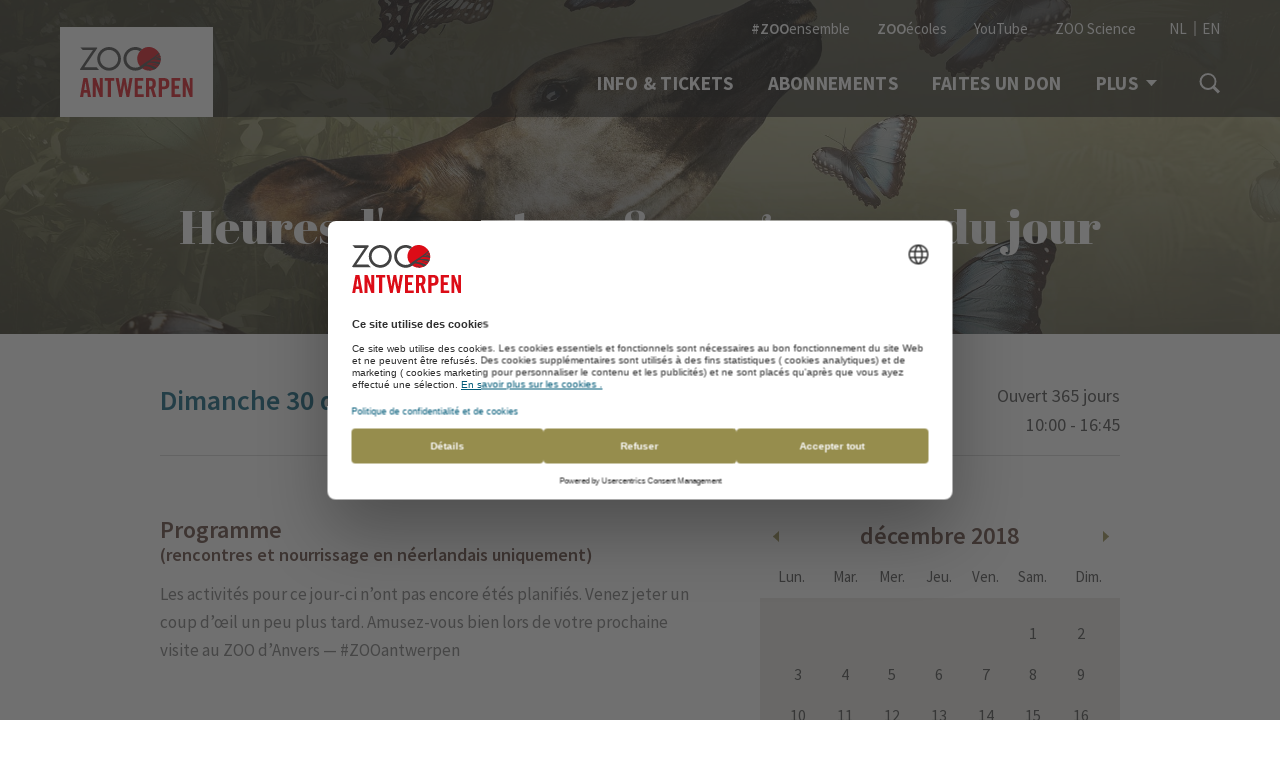

--- FILE ---
content_type: text/html; charset=UTF-8
request_url: https://www.zooantwerpen.be/fr/heures-douverture-programme-du-jour/?y=2018&m=12&d=30
body_size: 6366
content:
<!doctype html>
<html lang="fr">
<head prefix="og: http://ogp.me/ns# fb: http://ogp.me/ns#">
    <meta charset="utf-8">

    <!-- Google Tag Manager -->
    <script>
        var dataLayer = window.dataLayer || [];
        function gtag(){dataLayer.push(arguments);}

        gtag('consent', 'default', {
            'analytics_storage': 'denied',
            'ad_storage': 'denied',
            'ad_user_data': 'denied',
            'ad_personalization': 'denied',
        });
    </script>

    
        <script>(function(w,d,s,l,i){w[l]=w[l]||[];w[l].push({'gtm.start':
            new Date().getTime(),event:'gtm.js'});var f=d.getElementsByTagName(s)[0],
                j=d.createElement(s),dl=l!='dataLayer'?'&l='+l:'';j.async=true;j.src=
                'https://www.googletagmanager.com/gtm.js?id='+i+dl;f.parentNode.insertBefore(j,f);
            })(window,document,'script','dataLayer','GTM-M9LKT8W');</script>
        <!-- End Google Tag Manager -->
        <!-- Google tag (gtag.js) -->
        <script async src="https://www.googletagmanager.com/gtag/js?id=DC-12229261"></script>
        <script>
            window.dataLayer = window.dataLayer || [];
            function gtag(){dataLayer.push(arguments);}
            gtag('js', new Date());

            gtag('config', 'DC-12229261');
        </script>
        <!-- End of global snippet: Please do not remove -->
    

    <script src="https://www.google.com/recaptcha/api.js?render=6LenoqsUAAAAAG8XZk50DYm68SmiZAAANqL-0crM"></script>

    
    <title>Heures d'ouverture & programme du jour - ZOO d'Anvers</title>
    <meta name="description" content="Plan du ZOO Vous ne voulez rien manquer lors de votre visite au ZOO d&amp;rsquo;Anvers ? Pr&amp;eacute;parez votre excursion en d&amp;eacute;tail en...">
    <meta name="keywords"    content="ZOO, Anvers, ZOO d&#039;Anvers, parc animalier">

        <meta content="origin" name="referrer">

        <meta name="viewport" content="width=device-width, initial-scale=1.0">

                        <meta property="og:site_name" content="ZOO d&#039;Anvers">
                                <meta property="og:type" content="article">
                                <meta property="og:image" content="https://www.zooantwerpen.be/assets/zoo-antwerpen/images/facebook-share-image.jpg">
                                <meta property="og:url" content="https://www.zooantwerpen.be/fr/heures-douverture-programme-du-jour/">
                                <meta property="og:title" content="">
                                <meta property="og:description" content="">
            
    <!-- Use png favicon -->
    <link rel="apple-touch-icon" sizes="180x180" href="https://www.zooantwerpen.be/assets/zoo-antwerpen/favicons/apple-touch-icon.png">
    <link rel="icon" type="image/png" sizes="32x32" href="https://www.zooantwerpen.be/assets/zoo-antwerpen/favicons/favicon-32x32.png">
    <link rel="icon" type="image/png" sizes="16x16" href="https://www.zooantwerpen.be/assets/zoo-antwerpen/favicons/favicon-16x16.png">
    <link rel="manifest" href="https://www.zooantwerpen.be/assets/zoo-antwerpen/favicons/site.webmanifest">
    <link rel="mask-icon" href="https://www.zooantwerpen.be/assets/zoo-antwerpen/favicons/safari-pinned-tab.svg" color="#80bb41">
    <meta name="msapplication-TileColor" content="#da532c">
    <meta name="theme-color" content="#ffffff">

    
    <!-- CSS Styles -->
    <link href="https://fonts.googleapis.com/css?family=Source+Sans+Pro:400,400i,600,700|Abril+Fatface" rel="stylesheet">
    <link href="/assets/zoo-antwerpen/dist/components/Main/main.a2aa57a0.css" rel="stylesheet" media="all">
    <link href="/assets/zoo-antwerpen/dist/components/Main/print.d9b65ea8.css" rel="stylesheet" media="print">

    
    <!-- Widget CSS Styles -->
    
    </head>
<body >
    <!-- Google Tag Manager (noscript) -->
    <noscript><iframe src="https://www.googletagmanager.com/ns.html?id=GTM-M9LKT8W"
                      height="0" width="0" style="display:none;visibility:hidden"></iframe></noscript>
    <!-- End Google Tag Manager (noscript) -->
    
    <script>
        gtag('event', 'conversion', {
            'allow_custom_scripts': true,
            'send_to': 'DC-12229261/invmedia/zoo_a0+standard'
        });
    </script>
    <template data-consent-loading="marketing">
        <noscript>
            <img src="https://ad.doubleclick.net/ddm/activity/src=12229261;type=invmedia;cat=zoo_a0;dc_lat=;dc_rdid=;tag_for_child_directed_treatment=;tfua=;npa=;gdpr=${GDPR};gdpr_consent=${GDPR_CONSENT_755};ord=1?" width="1" height="1" alt=""/>
        </noscript>
    </template>
    

    
    <div class="masthead ">
            <div class="masthead__background">
            <div class="masthead__background__image" style="background-image: url('/assets/zoo-antwerpen/dist/components/Masthead/images/masthead-default-background.8d5c44fb.jpg')">
    <img src="/assets/zoo-antwerpen/dist/components/Masthead/images/masthead-default-background.8d5c44fb.jpg">
</div>
        </div>
    
    <div class="masthead__header">
        <div class="wrapper -header">
    <div class="container -header">
        <header class="header">
            
            <div class="header__logo">
                <a href="https://www.zooantwerpen.be/fr/" class="site-logo">
                    <img class="header__logo__image" src="/assets/zoo-antwerpen/dist/components/SiteLogo/images/zoo-antwerpen-logo.61700729.svg" alt="ZOO d'Anvers">
                </a>

                <button class="header__logo__toggle header-toggle js-menu-toggle">
                        <span class="-open">
                            Menu
                            <svg role="img" class="svg-icon"><use xlink:href="/assets/zoo-antwerpen/dist/components/SvgIcon/images/icons.e2466763.svg#hamburger"></use></svg>
                        </span>
                    <span class="-close">
                            Fermer
                            <svg role="img" class="svg-icon"><use xlink:href="/assets/zoo-antwerpen/dist/components/SvgIcon/images/icons.e2466763.svg#cross"></use></svg>
                        </span>
                </button>
            </div>

            <div class="header__navigation js-menu-element">
                                    <div class="header__navigation__search js-menu-search-element">
                        <div class="header-search">
                            <form class="header__search__form" action="https://www.zooantwerpen.be/fr/rechercher/">
                                <svg role="img" class="svg-icon"><use xlink:href="/assets/zoo-antwerpen/dist/components/SvgIcon/images/icons.e2466763.svg#search"></use></svg>
                                <input type="text" name="q" value="" placeholder="Rechercher" class="header-search__input">
                                <span class="header-search__note">Appuyez sur ENTRÉE pour rechercher</span>
                            </form>

                            <button class="header-search__close js-menu-search-toggle">
                                <svg role="img" class="svg-icon"><use xlink:href="/assets/zoo-antwerpen/dist/components/SvgIcon/images/icons.e2466763.svg#cross"></use></svg>
                            </button>
                        </div>
                    </div>
                
                <div class="header__navigation__main js-menu-element-desktop">
                    <nav class="main-navigation">
    <ul class="main-navigation__important">
                    <li class="main-navigation__important__item">
                <a class="button -full" href="https://www.zooantwerpen.be/fr/info-tickets/">Info &amp; Tickets</a>
            </li>
            </ul>

    <div class="main-navigation__blocks">
                    <div class="main-navigation__blocks__block main-navigation-block">
                <h2 class="main-navigation-block__title">Tarifs</h2>
                <ul class="main-navigation-block__list">
                                            <li class="main-navigation-block__list__item">
                            <a class="main-navigation-block__list__link" href="https://www.zooantwerpen.be/fr/tickets-dentree/">Tickets d&#039;entrée</a>
                        </li>
                                            <li class="main-navigation-block__list__item">
                            <a class="main-navigation-block__list__link" href="https://www.zooantwerpen.be/fr/groupes/">Groupes</a>
                        </li>
                                            <li class="main-navigation-block__list__item">
                            <a class="main-navigation-block__list__link" href="https://www.zooantwerpen.be/fr/ecoles/">Écoles</a>
                        </li>
                                            <li class="main-navigation-block__list__item">
                            <a class="main-navigation-block__list__link" href="https://www.zooantwerpen.be/fr/fetes-danniversaire/">Fêtes d&#039;anniversaire</a>
                        </li>
                                            <li class="main-navigation-block__list__item">
                            <a class="main-navigation-block__list__link" href="https://www.zooantwerpen.be/fr/bon-cadeau/">Bon cadeau</a>
                        </li>
                                    </ul>
            </div>
                    <div class="main-navigation__blocks__block main-navigation-block">
                <h2 class="main-navigation-block__title">Abonnements</h2>
                <ul class="main-navigation-block__list">
                                            <li class="main-navigation-block__list__item">
                            <a class="main-navigation-block__list__link" href="https://www.zooantwerpen.be/fr/abonnements-tarifs/">Tarifs d&#039;abonnement</a>
                        </li>
                                            <li class="main-navigation-block__list__item">
                            <a class="main-navigation-block__list__link" href="https://www.zooantwerpen.be/fr/avantages/">Avantages</a>
                        </li>
                                            <li class="main-navigation-block__list__item">
                            <a class="main-navigation-block__list__link" href="https://www.zooantwerpen.be/fr/remboursement-tickets-dentree/">Remboursement tickets d&#039;entrée</a>
                        </li>
                                    </ul>
            </div>
                    <div class="main-navigation__blocks__block main-navigation-block">
                <h2 class="main-navigation-block__title">Pratique</h2>
                <ul class="main-navigation-block__list">
                                            <li class="main-navigation-block__list__item">
                            <a class="main-navigation-block__list__link" href="https://www.zooantwerpen.be/fr/heures-douverture-programme-du-jour/">Heures d&#039;ouverture &amp; programme du jour</a>
                        </li>
                                            <li class="main-navigation-block__list__item">
                            <a class="main-navigation-block__list__link" href="https://www.zooantwerpen.be/fr/a-table/">A table !</a>
                        </li>
                                            <li class="main-navigation-block__list__item">
                            <a class="main-navigation-block__list__link" href="https://www.zooantwerpen.be/fr/plan-du-zoo/">Plan du ZOO d&#039;Anvers</a>
                        </li>
                                            <li class="main-navigation-block__list__item">
                            <a class="main-navigation-block__list__link" href="https://www.zooantwerpen.be/fr/personnes-a-mobilite-reduite/">Personnes à mobilité réduite</a>
                        </li>
                                            <li class="main-navigation-block__list__item">
                            <a class="main-navigation-block__list__link" href="https://www.zooantwerpen.be/fr/shop/">Shop</a>
                        </li>
                                            <li class="main-navigation-block__list__item">
                            <a class="main-navigation-block__list__link" href="https://www.zooantwerpen.be/fr/accessibilite/">Accessibilité</a>
                        </li>
                                            <li class="main-navigation-block__list__item">
                            <a class="main-navigation-block__list__link" href="https://www.zooantwerpen.be/fr/des-questions/">Des questions?</a>
                        </li>
                                    </ul>
            </div>
            </div>
</nav>

                </div>

                <div class="header__navigation__meta header-meta">
                    <div class="header-meta__links">
                        <ul class="header-meta-links">
                                                            <li class="header-meta-links__item">
                                    <a href="https://www.zooensemble.be" class="header-meta-links__item__link" target="_blank"><strong>#ZOO</strong>ensemble</a>
                                </li>
                                                            <li class="header-meta-links__item">
                                    <a href="https://www.zooantwerpen.be/fr/zooecoles/" class="header-meta-links__item__link" target="_blank"><strong>ZOO</strong>écoles</a>
                                </li>
                                                            <li class="header-meta-links__item">
                                    <a href="https://www.youtube.com/channel/UCP0m8k9zqsiP7pP94GNNx7w" class="header-meta-links__item__link" target="_blank">YouTube</a>
                                </li>
                                                            <li class="header-meta-links__item">
                                    <a href="https://www.zooscience.be/en/" class="header-meta-links__item__link" target="_blank">ZOO Science</a>
                                </li>
                                                    </ul>
                    </div>

                    <div class="header-meta__languages">
                        <ul class="language-picker">
                                                                                                <li class="language-picker__item ">
                                        <a href="https://www.zooantwerpen.be/nl/dagprogramma/" class="language-picker__item__link">NL</a>
                                    </li>
                                                                                                                                                                                            <li class="language-picker__item ">
                                        <a href="https://www.zooantwerpen.be/en/opening-hours-daily-programme/" class="language-picker__item__link">EN</a>
                                    </li>
                                                                                    </ul>
                    </div>
                </div>

                <div class="header__navigation__desktop">
                    <ul class="desktop-navigation">
                                                                                                            <li class="desktop-navigation__item">
                                    <a class="desktop-navigation__item__link" href="https://www.zooantwerpen.be/fr/info-tickets/">Info &amp; Tickets</a>
                                </li>
                                                            <li class="desktop-navigation__item">
                                    <a class="desktop-navigation__item__link" href="https://www.zooantwerpen.be/fr/abonnements-tarifs/">Abonnements</a>
                                </li>
                                                            <li class="desktop-navigation__item">
                                    <a class="desktop-navigation__item__link" href="https://www.zooantwerpen.be/fr/info-tickets/soutenez-nous/">Faites un don</a>
                                </li>
                                                    
                        <li class="desktop-navigation__item">
                            <button class="desktop-navigation__item__link -menu-toggle js-menu-toggle">
                                Plus
                                <svg role="img" class="svg-icon"><use xlink:href="/assets/zoo-antwerpen/dist/components/SvgIcon/images/icons.e2466763.svg#arrow-down"></use></svg>
                            </button>
                        </li>

                                                    <li class="desktop-navigation__item">
                                <button class="desktop-navigation__item__link -search js-menu-search-toggle">
                                    <svg role="img" class="svg-icon"><use xlink:href="/assets/zoo-antwerpen/dist/components/SvgIcon/images/icons.e2466763.svg#search"></use></svg>
                                </button>
                            </li>
                        
                    </ul>
                </div>
            </div>
        </header>
    </div>
</div>


            </div>

            <div class="masthead__content">
            <div class="masthead-content">
    
    <h1 class="title--1 masthead-content__title">Heures d&#039;ouverture &amp; programme du jour</h1>

    </div>

        </div>
    </div>


    
    
        <div class="wrapper -padded">
        <div class="container">
            <div class="page">
                                    <main class="page__schedule">
                        <div class="schedule-widget" id="calendar-data-section">
    <div class="schedule-widget__header">
        <div class="schedule-header">
    <h2 class="title--3 schedule-header__title">Dimanche 30 décembre 2018</h2>

    <div class="schedule-header__opening-hours">
        <div class="opening-hour-widget">
            <span class="opening-hour-widget__intro">Ouvert 365 jours</span>
        <span class="opening-hour-widget__separator">
            —
        </span>
        <span class="opening-hour-widget__hours">
                    10:00 - 16:45
            </span>
</div>
    </div>
</div>
    </div>

    <div class="schedule-widget__body">
        <div class="schedule-widget__body__schedule">
            <div class="schedule-section" id="schedule">
    <h4 class="title--4 schedule-section__title">Programme <br/><p style="font-size:18px;">(rencontres et nourrissage en néerlandais uniquement)</p></h4>

            Les activités pour ce jour-ci n’ont pas encore étés planifiés. Venez jeter un coup d’œil un peu plus tard. Amusez-vous bien lors de votre prochaine visite au ZOO d’Anvers  — #ZOOantwerpen
    </div>
        </div>
        <div class="schedule-widget__body__sidebar">
            <div class="schedule-widget__calendar">
                <table class="calendar js-calendar">
    <thead>
        <tr class="calendar__months">
            <th class="calendar__months__nav">
                <a href="https://www.zooantwerpen.be/nl/calendar/?sy=2018&amp;sm=12&amp;sd=30&amp;y=2018&amp;m=11&amp;pageUrl=https%3A%2F%2Fwww.zooantwerpen.be%2Ffr%2Fheures-douverture-programme-du-jour%2F&amp;allowedDates=1" class="calendar__month -previous js-calendar-month-nav">
                    <svg role="img" class="svg-icon -arrow-down"><use xlink:href="/assets/zoo-antwerpen/dist/components/SvgIcon/images/icons.e2466763.svg#arrow-down"></use></svg>
                </a>
            </th>
            <th colspan="5" class="calendar__months__title">
                décembre 2018
            </th>
            <th class="calendar__months__nav -right">
                <a href="https://www.zooantwerpen.be/nl/calendar/?sy=2018&amp;sm=12&amp;sd=30&amp;y=2019&amp;m=01&amp;pageUrl=https%3A%2F%2Fwww.zooantwerpen.be%2Ffr%2Fheures-douverture-programme-du-jour%2F&amp;allowedDates=1" class="calendar__month -next js-calendar-month-nav">
                    <svg role="img" class="svg-icon -arrow-down"><use xlink:href="/assets/zoo-antwerpen/dist/components/SvgIcon/images/icons.e2466763.svg#arrow-down"></use></svg>
                </a>
            </th>
        </tr>
        <tr class="calendar__weekdays">
                            <th>lun.</th>
                            <th>mar.</th>
                            <th>mer.</th>
                            <th>jeu.</th>
                            <th>ven.</th>
                            <th>sam.</th>
                            <th>dim.</th>
                    </tr>
    </thead>
    <tbody>
                    <tr class="calendar__week">
                                    <td class="calendar-day">
                                                    <div class="calendar-day__digit">
                                <span></span>
                            </div>
                                            </td>
                                    <td class="calendar-day">
                                                    <div class="calendar-day__digit">
                                <span></span>
                            </div>
                                            </td>
                                    <td class="calendar-day">
                                                    <div class="calendar-day__digit">
                                <span></span>
                            </div>
                                            </td>
                                    <td class="calendar-day">
                                                    <div class="calendar-day__digit">
                                <span></span>
                            </div>
                                            </td>
                                    <td class="calendar-day">
                                                    <div class="calendar-day__digit">
                                <span></span>
                            </div>
                                            </td>
                                    <td class="calendar-day">
                                                    <a href="https://www.zooantwerpen.be/fr/heures-douverture-programme-du-jour/?y=2018&amp;m=12&amp;d=1#calendar-data-section" class="calendar-day__link  ">
                                <span>1</span>
                            </a>
                                            </td>
                                    <td class="calendar-day">
                                                    <a href="https://www.zooantwerpen.be/fr/heures-douverture-programme-du-jour/?y=2018&amp;m=12&amp;d=2#calendar-data-section" class="calendar-day__link  ">
                                <span>2</span>
                            </a>
                                            </td>
                            </tr>
                    <tr class="calendar__week">
                                    <td class="calendar-day">
                                                    <a href="https://www.zooantwerpen.be/fr/heures-douverture-programme-du-jour/?y=2018&amp;m=12&amp;d=3#calendar-data-section" class="calendar-day__link  ">
                                <span>3</span>
                            </a>
                                            </td>
                                    <td class="calendar-day">
                                                    <a href="https://www.zooantwerpen.be/fr/heures-douverture-programme-du-jour/?y=2018&amp;m=12&amp;d=4#calendar-data-section" class="calendar-day__link  ">
                                <span>4</span>
                            </a>
                                            </td>
                                    <td class="calendar-day">
                                                    <a href="https://www.zooantwerpen.be/fr/heures-douverture-programme-du-jour/?y=2018&amp;m=12&amp;d=5#calendar-data-section" class="calendar-day__link  ">
                                <span>5</span>
                            </a>
                                            </td>
                                    <td class="calendar-day">
                                                    <a href="https://www.zooantwerpen.be/fr/heures-douverture-programme-du-jour/?y=2018&amp;m=12&amp;d=6#calendar-data-section" class="calendar-day__link  ">
                                <span>6</span>
                            </a>
                                            </td>
                                    <td class="calendar-day">
                                                    <a href="https://www.zooantwerpen.be/fr/heures-douverture-programme-du-jour/?y=2018&amp;m=12&amp;d=7#calendar-data-section" class="calendar-day__link  ">
                                <span>7</span>
                            </a>
                                            </td>
                                    <td class="calendar-day">
                                                    <a href="https://www.zooantwerpen.be/fr/heures-douverture-programme-du-jour/?y=2018&amp;m=12&amp;d=8#calendar-data-section" class="calendar-day__link  ">
                                <span>8</span>
                            </a>
                                            </td>
                                    <td class="calendar-day">
                                                    <a href="https://www.zooantwerpen.be/fr/heures-douverture-programme-du-jour/?y=2018&amp;m=12&amp;d=9#calendar-data-section" class="calendar-day__link  ">
                                <span>9</span>
                            </a>
                                            </td>
                            </tr>
                    <tr class="calendar__week">
                                    <td class="calendar-day">
                                                    <a href="https://www.zooantwerpen.be/fr/heures-douverture-programme-du-jour/?y=2018&amp;m=12&amp;d=10#calendar-data-section" class="calendar-day__link  ">
                                <span>10</span>
                            </a>
                                            </td>
                                    <td class="calendar-day">
                                                    <a href="https://www.zooantwerpen.be/fr/heures-douverture-programme-du-jour/?y=2018&amp;m=12&amp;d=11#calendar-data-section" class="calendar-day__link  ">
                                <span>11</span>
                            </a>
                                            </td>
                                    <td class="calendar-day">
                                                    <a href="https://www.zooantwerpen.be/fr/heures-douverture-programme-du-jour/?y=2018&amp;m=12&amp;d=12#calendar-data-section" class="calendar-day__link  ">
                                <span>12</span>
                            </a>
                                            </td>
                                    <td class="calendar-day">
                                                    <a href="https://www.zooantwerpen.be/fr/heures-douverture-programme-du-jour/?y=2018&amp;m=12&amp;d=13#calendar-data-section" class="calendar-day__link  ">
                                <span>13</span>
                            </a>
                                            </td>
                                    <td class="calendar-day">
                                                    <a href="https://www.zooantwerpen.be/fr/heures-douverture-programme-du-jour/?y=2018&amp;m=12&amp;d=14#calendar-data-section" class="calendar-day__link  ">
                                <span>14</span>
                            </a>
                                            </td>
                                    <td class="calendar-day">
                                                    <a href="https://www.zooantwerpen.be/fr/heures-douverture-programme-du-jour/?y=2018&amp;m=12&amp;d=15#calendar-data-section" class="calendar-day__link  ">
                                <span>15</span>
                            </a>
                                            </td>
                                    <td class="calendar-day">
                                                    <a href="https://www.zooantwerpen.be/fr/heures-douverture-programme-du-jour/?y=2018&amp;m=12&amp;d=16#calendar-data-section" class="calendar-day__link  ">
                                <span>16</span>
                            </a>
                                            </td>
                            </tr>
                    <tr class="calendar__week">
                                    <td class="calendar-day">
                                                    <a href="https://www.zooantwerpen.be/fr/heures-douverture-programme-du-jour/?y=2018&amp;m=12&amp;d=17#calendar-data-section" class="calendar-day__link  ">
                                <span>17</span>
                            </a>
                                            </td>
                                    <td class="calendar-day">
                                                    <a href="https://www.zooantwerpen.be/fr/heures-douverture-programme-du-jour/?y=2018&amp;m=12&amp;d=18#calendar-data-section" class="calendar-day__link  ">
                                <span>18</span>
                            </a>
                                            </td>
                                    <td class="calendar-day">
                                                    <a href="https://www.zooantwerpen.be/fr/heures-douverture-programme-du-jour/?y=2018&amp;m=12&amp;d=19#calendar-data-section" class="calendar-day__link  ">
                                <span>19</span>
                            </a>
                                            </td>
                                    <td class="calendar-day">
                                                    <a href="https://www.zooantwerpen.be/fr/heures-douverture-programme-du-jour/?y=2018&amp;m=12&amp;d=20#calendar-data-section" class="calendar-day__link  ">
                                <span>20</span>
                            </a>
                                            </td>
                                    <td class="calendar-day">
                                                    <a href="https://www.zooantwerpen.be/fr/heures-douverture-programme-du-jour/?y=2018&amp;m=12&amp;d=21#calendar-data-section" class="calendar-day__link  ">
                                <span>21</span>
                            </a>
                                            </td>
                                    <td class="calendar-day">
                                                    <a href="https://www.zooantwerpen.be/fr/heures-douverture-programme-du-jour/?y=2018&amp;m=12&amp;d=22#calendar-data-section" class="calendar-day__link  ">
                                <span>22</span>
                            </a>
                                            </td>
                                    <td class="calendar-day">
                                                    <a href="https://www.zooantwerpen.be/fr/heures-douverture-programme-du-jour/?y=2018&amp;m=12&amp;d=23#calendar-data-section" class="calendar-day__link  ">
                                <span>23</span>
                            </a>
                                            </td>
                            </tr>
                    <tr class="calendar__week">
                                    <td class="calendar-day">
                                                    <a href="https://www.zooantwerpen.be/fr/heures-douverture-programme-du-jour/?y=2018&amp;m=12&amp;d=24#calendar-data-section" class="calendar-day__link  ">
                                <span>24</span>
                            </a>
                                            </td>
                                    <td class="calendar-day">
                                                    <a href="https://www.zooantwerpen.be/fr/heures-douverture-programme-du-jour/?y=2018&amp;m=12&amp;d=25#calendar-data-section" class="calendar-day__link  ">
                                <span>25</span>
                            </a>
                                            </td>
                                    <td class="calendar-day">
                                                    <a href="https://www.zooantwerpen.be/fr/heures-douverture-programme-du-jour/?y=2018&amp;m=12&amp;d=26#calendar-data-section" class="calendar-day__link  ">
                                <span>26</span>
                            </a>
                                            </td>
                                    <td class="calendar-day">
                                                    <a href="https://www.zooantwerpen.be/fr/heures-douverture-programme-du-jour/?y=2018&amp;m=12&amp;d=27#calendar-data-section" class="calendar-day__link  ">
                                <span>27</span>
                            </a>
                                            </td>
                                    <td class="calendar-day">
                                                    <a href="https://www.zooantwerpen.be/fr/heures-douverture-programme-du-jour/?y=2018&amp;m=12&amp;d=28#calendar-data-section" class="calendar-day__link  ">
                                <span>28</span>
                            </a>
                                            </td>
                                    <td class="calendar-day">
                                                    <a href="https://www.zooantwerpen.be/fr/heures-douverture-programme-du-jour/?y=2018&amp;m=12&amp;d=29#calendar-data-section" class="calendar-day__link  ">
                                <span>29</span>
                            </a>
                                            </td>
                                    <td class="calendar-day">
                                                    <a href="https://www.zooantwerpen.be/fr/heures-douverture-programme-du-jour/?y=2018&amp;m=12&amp;d=30#calendar-data-section" class="calendar-day__link -active ">
                                <span>30</span>
                            </a>
                                            </td>
                            </tr>
                    <tr class="calendar__week">
                                    <td class="calendar-day">
                                                    <a href="https://www.zooantwerpen.be/fr/heures-douverture-programme-du-jour/?y=2018&amp;m=12&amp;d=31#calendar-data-section" class="calendar-day__link  ">
                                <span>31</span>
                            </a>
                                            </td>
                                    <td class="calendar-day">
                                                    <div class="calendar-day__digit">
                                <span></span>
                            </div>
                                            </td>
                                    <td class="calendar-day">
                                                    <div class="calendar-day__digit">
                                <span></span>
                            </div>
                                            </td>
                                    <td class="calendar-day">
                                                    <div class="calendar-day__digit">
                                <span></span>
                            </div>
                                            </td>
                                    <td class="calendar-day">
                                                    <div class="calendar-day__digit">
                                <span></span>
                            </div>
                                            </td>
                                    <td class="calendar-day">
                                                    <div class="calendar-day__digit">
                                <span></span>
                            </div>
                                            </td>
                                    <td class="calendar-day">
                                                    <div class="calendar-day__digit">
                                <span></span>
                            </div>
                                            </td>
                            </tr>
            </tbody>
</table>

            </div>
            <div class="schedule-widget__action">
                <div class="daily-schedule-action">
    <h4 class="title--2 daily-schedule-action__title">Ouvert une heure plus tôt exclusivement pour nos abonnés</h4>

    <p>Avec un abonnement, vous pouvez entrer une heure plus t&ocirc;t que les autres visiteurs. Les abonn&eacute;s sont les bienvenus d&egrave;s 9h ! Profitez en toute tranquillit&eacute; et des sons des animaux qui s&rsquo;&eacute;veillent.</p>

</div>
            </div>
        </div>
    </div>
</div>
                    </main>
                
                                    <main>
                        
                        
                        <div class="page__content">
                            <h3>Plan du ZOO</h3>

<p>Vous ne voulez rien manquer lors de votre visite au ZOO d&rsquo;Anvers ? Pr&eacute;parez votre excursion en d&eacute;tail en t&eacute;l&eacute;chargeant <a href="/fr/plan-du-zoo/">le plan du ZOO</a>.</p>

                        </div>
                    </main>
                
                
                
                
                                    <aside class="page__cta">
                            <div class="call-to-action">
        <div class="call-to-action__content">
            <h2 class="call-to-action__title">Tickets en ligne</h2>
            <p>
                Achetez vos tickets en ligne.
            </p>

            <a href="https://zooantwerpen.kmda.org/exhibitions/register?id=9E383F5F-51B1-EF11-A3FF-D06726C3DBA8&shopid=21AF5A3F-F4D9-4CB1-BA50-38321750BD2B&language=FR" class="call-to-action__button button -green">Achetez maintenant vos tickets</a>
        </div>
    </div>

                    </aside>
                
                
                
                                    <div class="page__footnote">
                        <aside class="footnote">
                            <p>Le programme est mis &agrave; jour quotidiennement et peut &ecirc;tre obtenu &agrave; l&#39;entr&eacute;e du ZOO.</p>

                        </aside>
                    </div>
                            </div>
        </div>
    </div>

    


            <div class="wrapper -footer-cta  -padded">
            <div class="container">
                <div class="footer-cta ">
                                            <div class="footer-cta__items ">
                                                            <div class="footer-cta__item">
                                    <h2 class="title--3 footer-cta__item__title">Questions fréquentes</h2>

                                    <p>Avez-vous encore des questions? Vous trouverez peut-&ecirc;tre la r&eacute;ponse ici.</p>

<p><a class="button" href="/fr/des-questions/">Questions Fr&eacute;quentes</a></p>

                                </div>
                                                                                        <div class="footer-cta__item -alt">
                                    <h2 class="title--3 footer-cta__item__title">Abonnement</h2>

                                    <p>365 jours d&rsquo;acc&egrave;s illimit&eacute; au ZOO d&rsquo;Anvers et &agrave; Planckendael. D&eacute;couvrez les multiples avantages d&rsquo;un abonnement.</p>

<p><a class="button" href="https://www.zooantwerpen.be/fr/avantages/">Plus d&#39;info</a></p>

                                </div>
                                                    </div>
                    
                                            <div class="footer-cta__newsletter">
                            <div class="newsletter" id="newsletter">
    

    <h2 class="title--3">Newsletter ZOO d'Anvers</h2>
    <p>
        Restez informé(e) des actualités animales, des nouveautés du parc et des offres spéciales du ZOO d’Anvers. Inscrivez-vous à notre newsletter !
    </p>

    <div class="newsletter__form">
                    <form action="#newsletter" class="form" role="form" method="post" novalidate="novalidate">
                                                <div class="newsletter__field ">
                    <div class="newsletter__fields">
                        <input type="email" class="newsletter__input" name="newsletter_email" id="frm_newsletter_email" placeholder="Adresse e-mail" autocomplete="email" />
                        <button type="submit" class="button -brown newsletter__button" name="newsletter_from" value="1">S'inscrire</button>
                    </div>

                                    </div>

                            </form>
            </div>
</div>

                        </div>
                                    </div>
            </div>
        </div>
    
    
    <div class="wrapper -footer">
        <div class="container -footer">
            <footer class="footer">
                <div class="footer__social">
                    <ul class="footer-social">
                        <li class="footer-social__item">
                            <a href="https://www.facebook.com/zooantwerpen/" rel="noopener" target="_blank" class="footer-social__item__link">
                                <svg role="img" class="svg-icon -facebook"><use xlink:href="/assets/zoo-antwerpen/dist/components/SvgIcon/images/icons.e2466763.svg#facebook"></use></svg>
                            </a>
                        </li>
                        <li class="footer-social__item">
                            <a href="https://www.instagram.com/zooantwerpen/" rel="noopener" target="_blank" class="footer-social__item__link">
                                <svg role="img" class="svg-icon -instagram"><use xlink:href="/assets/zoo-antwerpen/dist/components/SvgIcon/images/icons.e2466763.svg#instagram"></use></svg>
                            </a>
                        </li>
                        <li class="footer-social__item">
                            <a href="https://www.linkedin.com/company/zoo-antwerpen/" rel="noopener" target="_blank" class="footer-social__item__link">
                                <svg role="img" class="svg-icon -linkedin"><use xlink:href="/assets/zoo-antwerpen/dist/components/SvgIcon/images/icons.e2466763.svg#linkedin"></use></svg>
                            </a>
                        </li>
                        <li class="footer-social__item">
                            <a href="https://www.tripadvisor.com/Attraction_Review-g188636-d241225-Reviews-Antwerp_Zoo_Dierentuin-Antwerp_Antwerp_Province.html" rel="noopener" target="_blank" class="footer-social__item__link">
                                <svg role="img" class="svg-icon -tripadvisor"><use xlink:href="/assets/zoo-antwerpen/dist/components/SvgIcon/images/icons.e2466763.svg#tripadvisor"></use></svg>
                            </a>
                        </li>
                        <li class="footer-social__item">
                            <a href="https://www.youtube.com/user/ZOOantwerpen" rel="noopener" target="_blank" class="footer-social__item__link">
                                <svg role="img" class="svg-icon -youtube"><use xlink:href="/assets/zoo-antwerpen/dist/components/SvgIcon/images/icons.e2466763.svg#youtube"></use></svg>
                            </a>
                        </li>
                    </ul>
                </div>
                <div class="footer__navigation">
                                                                <div class="footer__navigation__column">
                            <ul class="footer-navigation">
                                                                    <li class="footer-navigation__item">
                                        <a class="footer-navigation__item__link" href="https://www.zooantwerpen.be/fr/reglement-dordre-interieur/">Règlement d&#039;ordre intérieur</a>
                                    </li>
                                                                    <li class="footer-navigation__item">
                                        <a class="footer-navigation__item__link" href="https://www.zooantwerpen.be/fr/partenaires/">Partenaires</a>
                                    </li>
                                                                    <li class="footer-navigation__item">
                                        <a class="footer-navigation__item__link" href="https://www.zooantwerpen.be/fr/offres-demploi/">Offres d&#039;emploi</a>
                                    </li>
                                                            </ul>
                        </div>
                    
                                                                <div class="footer__navigation__column">
                            <ul class="footer-navigation">
                                                                    <li class="footer-navigation__item">
                                        <a class="footer-navigation__item__link" href="https://www.zooantwerpen.be/fr/presse/">Presse</a>
                                    </li>
                                                                    <li class="footer-navigation__item">
                                        <a class="footer-navigation__item__link" href="https://www.zooantwerpen.be/fr/contactez-nous/">Contactez-nous</a>
                                    </li>
                                                            </ul>
                        </div>
                    
                                                                <div class="footer__navigation__column">
                            <ul class="footer-navigation">
                                                                    <li class="footer-navigation__item">
                                        <a class="footer-navigation__item__link" href="https://www.zooantwerpen.be/fr/societe-royale-de-zoologie-danvers/">Société Royale de Zoologie d&#039;Anvers</a>
                                    </li>
                                                                    <li class="footer-navigation__item">
                                        <a class="footer-navigation__item__link" href="https://www.zooantwerpen.be/fr/zoo-planckendael/">ZOO Planckendael</a>
                                    </li>
                                                            </ul>
                        </div>
                                    </div>
            </footer>
        </div>

        <hr class="footer__hr">

        <div class="container -footer">
            <div class="footer-bottom">
                    <span class="footer-bottom__copyright">
                        &copy; 2026 ZOO D'ANVERS
                    </span>

                <nav class="footer-bottom__legal">
                                                                <ul class="legal-navigation">
                                                            <li class="legal-navigation__item">
                                    <a class="legal-navigation__item__link" href="https://www.zooantwerpen.be/fr/charte-vie-privee-et-cookie/">Politique de confidentialité et des cookies</a>
                                </li>
                                                            <li class="legal-navigation__item">
                                    <a class="legal-navigation__item__link" href="https://www.zooantwerpen.be/fr/conditions-generales/">Conditions Générales</a>
                                </li>
                                                    </ul>
                    
                </nav>
            </div>
        </div>
    </div>



    <script src="/assets/zoo-antwerpen/dist/components/Main/bundle.ec3a40cc.js"></script>
    <script defer src="/assets/zoo-antwerpen/FontAwesome/fa-solid.min.js"></script>
    <script defer src="/assets/zoo-antwerpen/FontAwesome/fa-regular.min.js"></script>
    <script defer src="/assets/zoo-antwerpen/FontAwesome/fontawesome.min.js"></script>
</body>
</html>


--- FILE ---
content_type: text/html; charset=utf-8
request_url: https://www.google.com/recaptcha/api2/anchor?ar=1&k=6LenoqsUAAAAAG8XZk50DYm68SmiZAAANqL-0crM&co=aHR0cHM6Ly93d3cuem9vYW50d2VycGVuLmJlOjQ0Mw..&hl=en&v=PoyoqOPhxBO7pBk68S4YbpHZ&size=invisible&anchor-ms=20000&execute-ms=30000&cb=f9cfpyq77d9n
body_size: 48505
content:
<!DOCTYPE HTML><html dir="ltr" lang="en"><head><meta http-equiv="Content-Type" content="text/html; charset=UTF-8">
<meta http-equiv="X-UA-Compatible" content="IE=edge">
<title>reCAPTCHA</title>
<style type="text/css">
/* cyrillic-ext */
@font-face {
  font-family: 'Roboto';
  font-style: normal;
  font-weight: 400;
  font-stretch: 100%;
  src: url(//fonts.gstatic.com/s/roboto/v48/KFO7CnqEu92Fr1ME7kSn66aGLdTylUAMa3GUBHMdazTgWw.woff2) format('woff2');
  unicode-range: U+0460-052F, U+1C80-1C8A, U+20B4, U+2DE0-2DFF, U+A640-A69F, U+FE2E-FE2F;
}
/* cyrillic */
@font-face {
  font-family: 'Roboto';
  font-style: normal;
  font-weight: 400;
  font-stretch: 100%;
  src: url(//fonts.gstatic.com/s/roboto/v48/KFO7CnqEu92Fr1ME7kSn66aGLdTylUAMa3iUBHMdazTgWw.woff2) format('woff2');
  unicode-range: U+0301, U+0400-045F, U+0490-0491, U+04B0-04B1, U+2116;
}
/* greek-ext */
@font-face {
  font-family: 'Roboto';
  font-style: normal;
  font-weight: 400;
  font-stretch: 100%;
  src: url(//fonts.gstatic.com/s/roboto/v48/KFO7CnqEu92Fr1ME7kSn66aGLdTylUAMa3CUBHMdazTgWw.woff2) format('woff2');
  unicode-range: U+1F00-1FFF;
}
/* greek */
@font-face {
  font-family: 'Roboto';
  font-style: normal;
  font-weight: 400;
  font-stretch: 100%;
  src: url(//fonts.gstatic.com/s/roboto/v48/KFO7CnqEu92Fr1ME7kSn66aGLdTylUAMa3-UBHMdazTgWw.woff2) format('woff2');
  unicode-range: U+0370-0377, U+037A-037F, U+0384-038A, U+038C, U+038E-03A1, U+03A3-03FF;
}
/* math */
@font-face {
  font-family: 'Roboto';
  font-style: normal;
  font-weight: 400;
  font-stretch: 100%;
  src: url(//fonts.gstatic.com/s/roboto/v48/KFO7CnqEu92Fr1ME7kSn66aGLdTylUAMawCUBHMdazTgWw.woff2) format('woff2');
  unicode-range: U+0302-0303, U+0305, U+0307-0308, U+0310, U+0312, U+0315, U+031A, U+0326-0327, U+032C, U+032F-0330, U+0332-0333, U+0338, U+033A, U+0346, U+034D, U+0391-03A1, U+03A3-03A9, U+03B1-03C9, U+03D1, U+03D5-03D6, U+03F0-03F1, U+03F4-03F5, U+2016-2017, U+2034-2038, U+203C, U+2040, U+2043, U+2047, U+2050, U+2057, U+205F, U+2070-2071, U+2074-208E, U+2090-209C, U+20D0-20DC, U+20E1, U+20E5-20EF, U+2100-2112, U+2114-2115, U+2117-2121, U+2123-214F, U+2190, U+2192, U+2194-21AE, U+21B0-21E5, U+21F1-21F2, U+21F4-2211, U+2213-2214, U+2216-22FF, U+2308-230B, U+2310, U+2319, U+231C-2321, U+2336-237A, U+237C, U+2395, U+239B-23B7, U+23D0, U+23DC-23E1, U+2474-2475, U+25AF, U+25B3, U+25B7, U+25BD, U+25C1, U+25CA, U+25CC, U+25FB, U+266D-266F, U+27C0-27FF, U+2900-2AFF, U+2B0E-2B11, U+2B30-2B4C, U+2BFE, U+3030, U+FF5B, U+FF5D, U+1D400-1D7FF, U+1EE00-1EEFF;
}
/* symbols */
@font-face {
  font-family: 'Roboto';
  font-style: normal;
  font-weight: 400;
  font-stretch: 100%;
  src: url(//fonts.gstatic.com/s/roboto/v48/KFO7CnqEu92Fr1ME7kSn66aGLdTylUAMaxKUBHMdazTgWw.woff2) format('woff2');
  unicode-range: U+0001-000C, U+000E-001F, U+007F-009F, U+20DD-20E0, U+20E2-20E4, U+2150-218F, U+2190, U+2192, U+2194-2199, U+21AF, U+21E6-21F0, U+21F3, U+2218-2219, U+2299, U+22C4-22C6, U+2300-243F, U+2440-244A, U+2460-24FF, U+25A0-27BF, U+2800-28FF, U+2921-2922, U+2981, U+29BF, U+29EB, U+2B00-2BFF, U+4DC0-4DFF, U+FFF9-FFFB, U+10140-1018E, U+10190-1019C, U+101A0, U+101D0-101FD, U+102E0-102FB, U+10E60-10E7E, U+1D2C0-1D2D3, U+1D2E0-1D37F, U+1F000-1F0FF, U+1F100-1F1AD, U+1F1E6-1F1FF, U+1F30D-1F30F, U+1F315, U+1F31C, U+1F31E, U+1F320-1F32C, U+1F336, U+1F378, U+1F37D, U+1F382, U+1F393-1F39F, U+1F3A7-1F3A8, U+1F3AC-1F3AF, U+1F3C2, U+1F3C4-1F3C6, U+1F3CA-1F3CE, U+1F3D4-1F3E0, U+1F3ED, U+1F3F1-1F3F3, U+1F3F5-1F3F7, U+1F408, U+1F415, U+1F41F, U+1F426, U+1F43F, U+1F441-1F442, U+1F444, U+1F446-1F449, U+1F44C-1F44E, U+1F453, U+1F46A, U+1F47D, U+1F4A3, U+1F4B0, U+1F4B3, U+1F4B9, U+1F4BB, U+1F4BF, U+1F4C8-1F4CB, U+1F4D6, U+1F4DA, U+1F4DF, U+1F4E3-1F4E6, U+1F4EA-1F4ED, U+1F4F7, U+1F4F9-1F4FB, U+1F4FD-1F4FE, U+1F503, U+1F507-1F50B, U+1F50D, U+1F512-1F513, U+1F53E-1F54A, U+1F54F-1F5FA, U+1F610, U+1F650-1F67F, U+1F687, U+1F68D, U+1F691, U+1F694, U+1F698, U+1F6AD, U+1F6B2, U+1F6B9-1F6BA, U+1F6BC, U+1F6C6-1F6CF, U+1F6D3-1F6D7, U+1F6E0-1F6EA, U+1F6F0-1F6F3, U+1F6F7-1F6FC, U+1F700-1F7FF, U+1F800-1F80B, U+1F810-1F847, U+1F850-1F859, U+1F860-1F887, U+1F890-1F8AD, U+1F8B0-1F8BB, U+1F8C0-1F8C1, U+1F900-1F90B, U+1F93B, U+1F946, U+1F984, U+1F996, U+1F9E9, U+1FA00-1FA6F, U+1FA70-1FA7C, U+1FA80-1FA89, U+1FA8F-1FAC6, U+1FACE-1FADC, U+1FADF-1FAE9, U+1FAF0-1FAF8, U+1FB00-1FBFF;
}
/* vietnamese */
@font-face {
  font-family: 'Roboto';
  font-style: normal;
  font-weight: 400;
  font-stretch: 100%;
  src: url(//fonts.gstatic.com/s/roboto/v48/KFO7CnqEu92Fr1ME7kSn66aGLdTylUAMa3OUBHMdazTgWw.woff2) format('woff2');
  unicode-range: U+0102-0103, U+0110-0111, U+0128-0129, U+0168-0169, U+01A0-01A1, U+01AF-01B0, U+0300-0301, U+0303-0304, U+0308-0309, U+0323, U+0329, U+1EA0-1EF9, U+20AB;
}
/* latin-ext */
@font-face {
  font-family: 'Roboto';
  font-style: normal;
  font-weight: 400;
  font-stretch: 100%;
  src: url(//fonts.gstatic.com/s/roboto/v48/KFO7CnqEu92Fr1ME7kSn66aGLdTylUAMa3KUBHMdazTgWw.woff2) format('woff2');
  unicode-range: U+0100-02BA, U+02BD-02C5, U+02C7-02CC, U+02CE-02D7, U+02DD-02FF, U+0304, U+0308, U+0329, U+1D00-1DBF, U+1E00-1E9F, U+1EF2-1EFF, U+2020, U+20A0-20AB, U+20AD-20C0, U+2113, U+2C60-2C7F, U+A720-A7FF;
}
/* latin */
@font-face {
  font-family: 'Roboto';
  font-style: normal;
  font-weight: 400;
  font-stretch: 100%;
  src: url(//fonts.gstatic.com/s/roboto/v48/KFO7CnqEu92Fr1ME7kSn66aGLdTylUAMa3yUBHMdazQ.woff2) format('woff2');
  unicode-range: U+0000-00FF, U+0131, U+0152-0153, U+02BB-02BC, U+02C6, U+02DA, U+02DC, U+0304, U+0308, U+0329, U+2000-206F, U+20AC, U+2122, U+2191, U+2193, U+2212, U+2215, U+FEFF, U+FFFD;
}
/* cyrillic-ext */
@font-face {
  font-family: 'Roboto';
  font-style: normal;
  font-weight: 500;
  font-stretch: 100%;
  src: url(//fonts.gstatic.com/s/roboto/v48/KFO7CnqEu92Fr1ME7kSn66aGLdTylUAMa3GUBHMdazTgWw.woff2) format('woff2');
  unicode-range: U+0460-052F, U+1C80-1C8A, U+20B4, U+2DE0-2DFF, U+A640-A69F, U+FE2E-FE2F;
}
/* cyrillic */
@font-face {
  font-family: 'Roboto';
  font-style: normal;
  font-weight: 500;
  font-stretch: 100%;
  src: url(//fonts.gstatic.com/s/roboto/v48/KFO7CnqEu92Fr1ME7kSn66aGLdTylUAMa3iUBHMdazTgWw.woff2) format('woff2');
  unicode-range: U+0301, U+0400-045F, U+0490-0491, U+04B0-04B1, U+2116;
}
/* greek-ext */
@font-face {
  font-family: 'Roboto';
  font-style: normal;
  font-weight: 500;
  font-stretch: 100%;
  src: url(//fonts.gstatic.com/s/roboto/v48/KFO7CnqEu92Fr1ME7kSn66aGLdTylUAMa3CUBHMdazTgWw.woff2) format('woff2');
  unicode-range: U+1F00-1FFF;
}
/* greek */
@font-face {
  font-family: 'Roboto';
  font-style: normal;
  font-weight: 500;
  font-stretch: 100%;
  src: url(//fonts.gstatic.com/s/roboto/v48/KFO7CnqEu92Fr1ME7kSn66aGLdTylUAMa3-UBHMdazTgWw.woff2) format('woff2');
  unicode-range: U+0370-0377, U+037A-037F, U+0384-038A, U+038C, U+038E-03A1, U+03A3-03FF;
}
/* math */
@font-face {
  font-family: 'Roboto';
  font-style: normal;
  font-weight: 500;
  font-stretch: 100%;
  src: url(//fonts.gstatic.com/s/roboto/v48/KFO7CnqEu92Fr1ME7kSn66aGLdTylUAMawCUBHMdazTgWw.woff2) format('woff2');
  unicode-range: U+0302-0303, U+0305, U+0307-0308, U+0310, U+0312, U+0315, U+031A, U+0326-0327, U+032C, U+032F-0330, U+0332-0333, U+0338, U+033A, U+0346, U+034D, U+0391-03A1, U+03A3-03A9, U+03B1-03C9, U+03D1, U+03D5-03D6, U+03F0-03F1, U+03F4-03F5, U+2016-2017, U+2034-2038, U+203C, U+2040, U+2043, U+2047, U+2050, U+2057, U+205F, U+2070-2071, U+2074-208E, U+2090-209C, U+20D0-20DC, U+20E1, U+20E5-20EF, U+2100-2112, U+2114-2115, U+2117-2121, U+2123-214F, U+2190, U+2192, U+2194-21AE, U+21B0-21E5, U+21F1-21F2, U+21F4-2211, U+2213-2214, U+2216-22FF, U+2308-230B, U+2310, U+2319, U+231C-2321, U+2336-237A, U+237C, U+2395, U+239B-23B7, U+23D0, U+23DC-23E1, U+2474-2475, U+25AF, U+25B3, U+25B7, U+25BD, U+25C1, U+25CA, U+25CC, U+25FB, U+266D-266F, U+27C0-27FF, U+2900-2AFF, U+2B0E-2B11, U+2B30-2B4C, U+2BFE, U+3030, U+FF5B, U+FF5D, U+1D400-1D7FF, U+1EE00-1EEFF;
}
/* symbols */
@font-face {
  font-family: 'Roboto';
  font-style: normal;
  font-weight: 500;
  font-stretch: 100%;
  src: url(//fonts.gstatic.com/s/roboto/v48/KFO7CnqEu92Fr1ME7kSn66aGLdTylUAMaxKUBHMdazTgWw.woff2) format('woff2');
  unicode-range: U+0001-000C, U+000E-001F, U+007F-009F, U+20DD-20E0, U+20E2-20E4, U+2150-218F, U+2190, U+2192, U+2194-2199, U+21AF, U+21E6-21F0, U+21F3, U+2218-2219, U+2299, U+22C4-22C6, U+2300-243F, U+2440-244A, U+2460-24FF, U+25A0-27BF, U+2800-28FF, U+2921-2922, U+2981, U+29BF, U+29EB, U+2B00-2BFF, U+4DC0-4DFF, U+FFF9-FFFB, U+10140-1018E, U+10190-1019C, U+101A0, U+101D0-101FD, U+102E0-102FB, U+10E60-10E7E, U+1D2C0-1D2D3, U+1D2E0-1D37F, U+1F000-1F0FF, U+1F100-1F1AD, U+1F1E6-1F1FF, U+1F30D-1F30F, U+1F315, U+1F31C, U+1F31E, U+1F320-1F32C, U+1F336, U+1F378, U+1F37D, U+1F382, U+1F393-1F39F, U+1F3A7-1F3A8, U+1F3AC-1F3AF, U+1F3C2, U+1F3C4-1F3C6, U+1F3CA-1F3CE, U+1F3D4-1F3E0, U+1F3ED, U+1F3F1-1F3F3, U+1F3F5-1F3F7, U+1F408, U+1F415, U+1F41F, U+1F426, U+1F43F, U+1F441-1F442, U+1F444, U+1F446-1F449, U+1F44C-1F44E, U+1F453, U+1F46A, U+1F47D, U+1F4A3, U+1F4B0, U+1F4B3, U+1F4B9, U+1F4BB, U+1F4BF, U+1F4C8-1F4CB, U+1F4D6, U+1F4DA, U+1F4DF, U+1F4E3-1F4E6, U+1F4EA-1F4ED, U+1F4F7, U+1F4F9-1F4FB, U+1F4FD-1F4FE, U+1F503, U+1F507-1F50B, U+1F50D, U+1F512-1F513, U+1F53E-1F54A, U+1F54F-1F5FA, U+1F610, U+1F650-1F67F, U+1F687, U+1F68D, U+1F691, U+1F694, U+1F698, U+1F6AD, U+1F6B2, U+1F6B9-1F6BA, U+1F6BC, U+1F6C6-1F6CF, U+1F6D3-1F6D7, U+1F6E0-1F6EA, U+1F6F0-1F6F3, U+1F6F7-1F6FC, U+1F700-1F7FF, U+1F800-1F80B, U+1F810-1F847, U+1F850-1F859, U+1F860-1F887, U+1F890-1F8AD, U+1F8B0-1F8BB, U+1F8C0-1F8C1, U+1F900-1F90B, U+1F93B, U+1F946, U+1F984, U+1F996, U+1F9E9, U+1FA00-1FA6F, U+1FA70-1FA7C, U+1FA80-1FA89, U+1FA8F-1FAC6, U+1FACE-1FADC, U+1FADF-1FAE9, U+1FAF0-1FAF8, U+1FB00-1FBFF;
}
/* vietnamese */
@font-face {
  font-family: 'Roboto';
  font-style: normal;
  font-weight: 500;
  font-stretch: 100%;
  src: url(//fonts.gstatic.com/s/roboto/v48/KFO7CnqEu92Fr1ME7kSn66aGLdTylUAMa3OUBHMdazTgWw.woff2) format('woff2');
  unicode-range: U+0102-0103, U+0110-0111, U+0128-0129, U+0168-0169, U+01A0-01A1, U+01AF-01B0, U+0300-0301, U+0303-0304, U+0308-0309, U+0323, U+0329, U+1EA0-1EF9, U+20AB;
}
/* latin-ext */
@font-face {
  font-family: 'Roboto';
  font-style: normal;
  font-weight: 500;
  font-stretch: 100%;
  src: url(//fonts.gstatic.com/s/roboto/v48/KFO7CnqEu92Fr1ME7kSn66aGLdTylUAMa3KUBHMdazTgWw.woff2) format('woff2');
  unicode-range: U+0100-02BA, U+02BD-02C5, U+02C7-02CC, U+02CE-02D7, U+02DD-02FF, U+0304, U+0308, U+0329, U+1D00-1DBF, U+1E00-1E9F, U+1EF2-1EFF, U+2020, U+20A0-20AB, U+20AD-20C0, U+2113, U+2C60-2C7F, U+A720-A7FF;
}
/* latin */
@font-face {
  font-family: 'Roboto';
  font-style: normal;
  font-weight: 500;
  font-stretch: 100%;
  src: url(//fonts.gstatic.com/s/roboto/v48/KFO7CnqEu92Fr1ME7kSn66aGLdTylUAMa3yUBHMdazQ.woff2) format('woff2');
  unicode-range: U+0000-00FF, U+0131, U+0152-0153, U+02BB-02BC, U+02C6, U+02DA, U+02DC, U+0304, U+0308, U+0329, U+2000-206F, U+20AC, U+2122, U+2191, U+2193, U+2212, U+2215, U+FEFF, U+FFFD;
}
/* cyrillic-ext */
@font-face {
  font-family: 'Roboto';
  font-style: normal;
  font-weight: 900;
  font-stretch: 100%;
  src: url(//fonts.gstatic.com/s/roboto/v48/KFO7CnqEu92Fr1ME7kSn66aGLdTylUAMa3GUBHMdazTgWw.woff2) format('woff2');
  unicode-range: U+0460-052F, U+1C80-1C8A, U+20B4, U+2DE0-2DFF, U+A640-A69F, U+FE2E-FE2F;
}
/* cyrillic */
@font-face {
  font-family: 'Roboto';
  font-style: normal;
  font-weight: 900;
  font-stretch: 100%;
  src: url(//fonts.gstatic.com/s/roboto/v48/KFO7CnqEu92Fr1ME7kSn66aGLdTylUAMa3iUBHMdazTgWw.woff2) format('woff2');
  unicode-range: U+0301, U+0400-045F, U+0490-0491, U+04B0-04B1, U+2116;
}
/* greek-ext */
@font-face {
  font-family: 'Roboto';
  font-style: normal;
  font-weight: 900;
  font-stretch: 100%;
  src: url(//fonts.gstatic.com/s/roboto/v48/KFO7CnqEu92Fr1ME7kSn66aGLdTylUAMa3CUBHMdazTgWw.woff2) format('woff2');
  unicode-range: U+1F00-1FFF;
}
/* greek */
@font-face {
  font-family: 'Roboto';
  font-style: normal;
  font-weight: 900;
  font-stretch: 100%;
  src: url(//fonts.gstatic.com/s/roboto/v48/KFO7CnqEu92Fr1ME7kSn66aGLdTylUAMa3-UBHMdazTgWw.woff2) format('woff2');
  unicode-range: U+0370-0377, U+037A-037F, U+0384-038A, U+038C, U+038E-03A1, U+03A3-03FF;
}
/* math */
@font-face {
  font-family: 'Roboto';
  font-style: normal;
  font-weight: 900;
  font-stretch: 100%;
  src: url(//fonts.gstatic.com/s/roboto/v48/KFO7CnqEu92Fr1ME7kSn66aGLdTylUAMawCUBHMdazTgWw.woff2) format('woff2');
  unicode-range: U+0302-0303, U+0305, U+0307-0308, U+0310, U+0312, U+0315, U+031A, U+0326-0327, U+032C, U+032F-0330, U+0332-0333, U+0338, U+033A, U+0346, U+034D, U+0391-03A1, U+03A3-03A9, U+03B1-03C9, U+03D1, U+03D5-03D6, U+03F0-03F1, U+03F4-03F5, U+2016-2017, U+2034-2038, U+203C, U+2040, U+2043, U+2047, U+2050, U+2057, U+205F, U+2070-2071, U+2074-208E, U+2090-209C, U+20D0-20DC, U+20E1, U+20E5-20EF, U+2100-2112, U+2114-2115, U+2117-2121, U+2123-214F, U+2190, U+2192, U+2194-21AE, U+21B0-21E5, U+21F1-21F2, U+21F4-2211, U+2213-2214, U+2216-22FF, U+2308-230B, U+2310, U+2319, U+231C-2321, U+2336-237A, U+237C, U+2395, U+239B-23B7, U+23D0, U+23DC-23E1, U+2474-2475, U+25AF, U+25B3, U+25B7, U+25BD, U+25C1, U+25CA, U+25CC, U+25FB, U+266D-266F, U+27C0-27FF, U+2900-2AFF, U+2B0E-2B11, U+2B30-2B4C, U+2BFE, U+3030, U+FF5B, U+FF5D, U+1D400-1D7FF, U+1EE00-1EEFF;
}
/* symbols */
@font-face {
  font-family: 'Roboto';
  font-style: normal;
  font-weight: 900;
  font-stretch: 100%;
  src: url(//fonts.gstatic.com/s/roboto/v48/KFO7CnqEu92Fr1ME7kSn66aGLdTylUAMaxKUBHMdazTgWw.woff2) format('woff2');
  unicode-range: U+0001-000C, U+000E-001F, U+007F-009F, U+20DD-20E0, U+20E2-20E4, U+2150-218F, U+2190, U+2192, U+2194-2199, U+21AF, U+21E6-21F0, U+21F3, U+2218-2219, U+2299, U+22C4-22C6, U+2300-243F, U+2440-244A, U+2460-24FF, U+25A0-27BF, U+2800-28FF, U+2921-2922, U+2981, U+29BF, U+29EB, U+2B00-2BFF, U+4DC0-4DFF, U+FFF9-FFFB, U+10140-1018E, U+10190-1019C, U+101A0, U+101D0-101FD, U+102E0-102FB, U+10E60-10E7E, U+1D2C0-1D2D3, U+1D2E0-1D37F, U+1F000-1F0FF, U+1F100-1F1AD, U+1F1E6-1F1FF, U+1F30D-1F30F, U+1F315, U+1F31C, U+1F31E, U+1F320-1F32C, U+1F336, U+1F378, U+1F37D, U+1F382, U+1F393-1F39F, U+1F3A7-1F3A8, U+1F3AC-1F3AF, U+1F3C2, U+1F3C4-1F3C6, U+1F3CA-1F3CE, U+1F3D4-1F3E0, U+1F3ED, U+1F3F1-1F3F3, U+1F3F5-1F3F7, U+1F408, U+1F415, U+1F41F, U+1F426, U+1F43F, U+1F441-1F442, U+1F444, U+1F446-1F449, U+1F44C-1F44E, U+1F453, U+1F46A, U+1F47D, U+1F4A3, U+1F4B0, U+1F4B3, U+1F4B9, U+1F4BB, U+1F4BF, U+1F4C8-1F4CB, U+1F4D6, U+1F4DA, U+1F4DF, U+1F4E3-1F4E6, U+1F4EA-1F4ED, U+1F4F7, U+1F4F9-1F4FB, U+1F4FD-1F4FE, U+1F503, U+1F507-1F50B, U+1F50D, U+1F512-1F513, U+1F53E-1F54A, U+1F54F-1F5FA, U+1F610, U+1F650-1F67F, U+1F687, U+1F68D, U+1F691, U+1F694, U+1F698, U+1F6AD, U+1F6B2, U+1F6B9-1F6BA, U+1F6BC, U+1F6C6-1F6CF, U+1F6D3-1F6D7, U+1F6E0-1F6EA, U+1F6F0-1F6F3, U+1F6F7-1F6FC, U+1F700-1F7FF, U+1F800-1F80B, U+1F810-1F847, U+1F850-1F859, U+1F860-1F887, U+1F890-1F8AD, U+1F8B0-1F8BB, U+1F8C0-1F8C1, U+1F900-1F90B, U+1F93B, U+1F946, U+1F984, U+1F996, U+1F9E9, U+1FA00-1FA6F, U+1FA70-1FA7C, U+1FA80-1FA89, U+1FA8F-1FAC6, U+1FACE-1FADC, U+1FADF-1FAE9, U+1FAF0-1FAF8, U+1FB00-1FBFF;
}
/* vietnamese */
@font-face {
  font-family: 'Roboto';
  font-style: normal;
  font-weight: 900;
  font-stretch: 100%;
  src: url(//fonts.gstatic.com/s/roboto/v48/KFO7CnqEu92Fr1ME7kSn66aGLdTylUAMa3OUBHMdazTgWw.woff2) format('woff2');
  unicode-range: U+0102-0103, U+0110-0111, U+0128-0129, U+0168-0169, U+01A0-01A1, U+01AF-01B0, U+0300-0301, U+0303-0304, U+0308-0309, U+0323, U+0329, U+1EA0-1EF9, U+20AB;
}
/* latin-ext */
@font-face {
  font-family: 'Roboto';
  font-style: normal;
  font-weight: 900;
  font-stretch: 100%;
  src: url(//fonts.gstatic.com/s/roboto/v48/KFO7CnqEu92Fr1ME7kSn66aGLdTylUAMa3KUBHMdazTgWw.woff2) format('woff2');
  unicode-range: U+0100-02BA, U+02BD-02C5, U+02C7-02CC, U+02CE-02D7, U+02DD-02FF, U+0304, U+0308, U+0329, U+1D00-1DBF, U+1E00-1E9F, U+1EF2-1EFF, U+2020, U+20A0-20AB, U+20AD-20C0, U+2113, U+2C60-2C7F, U+A720-A7FF;
}
/* latin */
@font-face {
  font-family: 'Roboto';
  font-style: normal;
  font-weight: 900;
  font-stretch: 100%;
  src: url(//fonts.gstatic.com/s/roboto/v48/KFO7CnqEu92Fr1ME7kSn66aGLdTylUAMa3yUBHMdazQ.woff2) format('woff2');
  unicode-range: U+0000-00FF, U+0131, U+0152-0153, U+02BB-02BC, U+02C6, U+02DA, U+02DC, U+0304, U+0308, U+0329, U+2000-206F, U+20AC, U+2122, U+2191, U+2193, U+2212, U+2215, U+FEFF, U+FFFD;
}

</style>
<link rel="stylesheet" type="text/css" href="https://www.gstatic.com/recaptcha/releases/PoyoqOPhxBO7pBk68S4YbpHZ/styles__ltr.css">
<script nonce="lFrZBj58oLl1XfyeyKpGaQ" type="text/javascript">window['__recaptcha_api'] = 'https://www.google.com/recaptcha/api2/';</script>
<script type="text/javascript" src="https://www.gstatic.com/recaptcha/releases/PoyoqOPhxBO7pBk68S4YbpHZ/recaptcha__en.js" nonce="lFrZBj58oLl1XfyeyKpGaQ">
      
    </script></head>
<body><div id="rc-anchor-alert" class="rc-anchor-alert"></div>
<input type="hidden" id="recaptcha-token" value="[base64]">
<script type="text/javascript" nonce="lFrZBj58oLl1XfyeyKpGaQ">
      recaptcha.anchor.Main.init("[\x22ainput\x22,[\x22bgdata\x22,\x22\x22,\[base64]/[base64]/UltIKytdPWE6KGE8MjA0OD9SW0grK109YT4+NnwxOTI6KChhJjY0NTEyKT09NTUyOTYmJnErMTxoLmxlbmd0aCYmKGguY2hhckNvZGVBdChxKzEpJjY0NTEyKT09NTYzMjA/[base64]/MjU1OlI/[base64]/[base64]/[base64]/[base64]/[base64]/[base64]/[base64]/[base64]/[base64]/[base64]\x22,\[base64]\x22,\[base64]/woPDm8OTwoQnwqnDiMKhwrbCjcKYVT4WwpbChlHDtXoiwqvCisKzwpY/E8Kjw5dcHcKAwrMMOsK/wqDCpcKWdsOkFcKiw7PCnUrDrsKdw6onX8OrKsK/[base64]/[base64]/WDjCs8KnwoICwqB3wqrClcKIw5rDilRJazB/w5hFG04FRCPDgcKKwqt4bFNWc3Axwr3CnH7Dk3zDlhfCjD/Do8KVeioFw6vDnh1Uw5vClcOYAj3DlcOXeMKAwrZ3SsKRw5BVOCDDhG7DnUXDmlpXwo5Fw6crbMK/[base64]/w5lPTsOfURp0IGVIwqhEwo1HfsOHAkXDvw4Dd8Ojw6rDu8OQw6R6CVnDqsO9VhFFKcKnw6fCuMKPwp7CncOfwpPCpMKCw6PDhGx9McOtwr02XQA1w6PDgiLDr8OewofDgsO/FcOMwojCksOgwofCqVh1wqZ3ccOUwrBnwqxBw7jDk8O/F1PClG7Ck250wrQVQcOHwp3Cv8KOX8O4worCtcOAw7FJIDjDjsKgwp7CrcOTYmvDh1xvwrjDryw5w4zCg3DCvFEHcVhbfMOuOEVOSVfDvmTCtcKlwrbCocOeVlbCmXzDoxUGDHfCl8Oew7cGwowAwoAqwrV4P0XCgl7CisKDasO9L8OuYBg/wonDv0YIw5rCs1XCo8OAfMOfYh/DksOpwr7DlsK/w4cMw4/ClcOKwpTCnklMwrheNnLDoMK3w4TCncKPXTEqASckwpMvSMKdwq1pBcOrwpjDhMOQwp7DqsKBw7VHw5TDuMOWw5lDwp52wrXCpw8mVsKnTm9kworDscOgwoh1w7xdw6TDgzYmU8KDPcO4C24LIVVMBF0xeQvChyTDkSHCicKxwpMqwrTDvcO5c0wTXzR1wq9fGsK/[base64]/Cq8Kcw5YoBsKHVcOaSTZkw4kPwrPCt3TCisKYw4LCncKzw57DnCo9wr/[base64]/CvMOjIEhvdMOoWWDChcK2NsOXw4tAck4fwr/[base64]/wqTDnjQCQsOyw4zCvX1awq/CqcKGPSsaw7BhwofCv8KswowwIsKswodCwqrDtsKPJsK1McOKw7ofKjPCvMOYw7FkHhvDh0nCjikKwpvCkUY0wq/ClsOsMsKfAT4cwqfDusKMPW3DocKbfDnDt0fCszrDuA91V8O/[base64]/w4rDjsOXwrUqA8K6YcKcw4UCwqJ7fMK8w4XCgMOnw41YXcO1Qw3CsTDDjMKBXXnCugltBMO7woFfw5TCocKvFBzCpgULY8KGeMOlE1g0w5Q3R8OwMsOKTMOfwoR9wrp3e8Ocw5MhChZxwpVfF8Kzwopiw6NpwqTCiXlyJcOowoEHw5A/wqXCrcO7wqbDiMOtYMKzAjMEw4FbQcOTwqTClSrCgMOxwp7Cp8KgVA/DmQfCksKpX8Oef1QeMFEow5bDrsO7w5Yrwq1iw5Jkw5FEInNDPFMYwpXCh3taKsOJw77CosK1JBnCtMKqR0gCwpprFMOPwoDDt8O2w6pXImVMwpVzf8OqKDHDqcOCwos7w5LCj8OfBcK/[base64]/[base64]/[base64]/DowXCknxvej/DnHNHJ8KlP8OTMFPCn23DksKewrRlwoUFLhrCmMKTwpcGRlvDvi/Dl3RkGMO7w7DDsy9qw5rCqcOOAl4Xw5nCmMKqT0/[base64]/DmMOBwoXCjsKUfsKkw405A0tkw64vwoFRCGF2wrp5XMKnwqJRVgHDqFxeaSDDnMKlw6LDj8Kxw5lFPVHDoQTCtiDDqsOOICjCuCbCg8K4w5lmwqvDjcKWesKZwqozPydiwq/Du8KxeARFCsOeY8ORDVTDk8O8wrJkNMOSBi0Qw5LCgMO1Q8O/w4TChGXCj20sYggNfgHDjMKmw5TCqXsGfMK/[base64]/CqCwiwrPChcKlw5vCkg3DkcKAw4pYwrTDl8Ogw4ATw4xUwozDvCrCg8OhEWEXSMKkExcHNMO7wpvCnsO0woLChsKQw6/Cr8KNfkjDscOnwpnDm8OpYhEPwoclMCpTZsOJNsOZGsKNwolYwqZuOSpTw5nDi3kKw5E9w7LDrSMTwpPDgcOzwp3Cqn1fVholLTvClsOCUTUcwp96ZcOIw4RcWMOiB8Khw4PDhAvDksOJw4DCiwxwwofDpVvCi8K7Y8Kuw5TCihJ/w7lINMO9w6Z7KWDCoXVnbMO1wpTDrsOyw6TCqwwpwpcRIm/DgTDCtC7DvsOzZhkZwqPDi8Ocw4vDosKDwr3Co8OALT3CpMKFwpvDjFQLw6vChV7DkMOpcMODwrzClsKKSDHDvx7CoMK9CcKvwrHCpmF+w4XCvcOgw5B+AsKLPHfCt8K5TVp0w4XCn0JIWsO5woBYbsKywqJXwpZLw74dwq15UcKgw6LCm8KCwrTDm8K8F0LDs3/DgE/ChUtywq7CtyIvWcKPwop0W8O/PzoBGyJuGsOlw4zDosKUw6PCucKIeMOGM0lhNMKKREoSwonDrsO0w4HCnMObw50Yw7xvM8OZw7nDuhrDkHsgw6JPwoNtwpvCvGMuN1F3wq5Yw6nCt8K0Uks6WMKpw4ccPEJBwolZw6sJL30lwpzCuH/CsU82Z8KsaDHCmsODL0xeMEbDtcOywpjCik4sYMOnw7bCiz5LF33CvAnCj18owopPDsKgw5HCicK3VyUUw6bDtjrCgj9dwp8tw77Ch2A2QicZwprCsMKGLcOGJiHCjXLDssKHwpLCsk5LU8O6QSnDkAjCncOuwr58ZC/[base64]/w7M/SMKGQxgyR8KCw6HCs3TDvcOYLMKCw6jDv8Kvw504GBPCnkzCuw5Bw64fwpLDj8K7w7/CncKKw4rDuiwtQ8K4X2IrSGbDvX4AwrnDmlfCsm7Dn8Ojw65Cw5kFFMK2fsOYTsKMw4l8Bj7DqMK2w5d3XcO/Qx7CjsKewpzDksOQCzjCtjIhfsKFw6rDhFXCoX7DnAjCgcKCL8Omw6N4JcKCTw4bK8O0w7TDucKNwpdpW1zDq8Oiw6/DoVHDjwbDrVo7PcKjUcOzwqbCg8OlwpzDmwbDsMKXZcKlFUXDvcK5wr1ZWUDDpxDDsMKzbwVqwpxiw6lRw4Vdw4HCusO4XMKyw6zCuMOZVAkRwo8dw6QzQcO/K1dZwrx4wrzCk8OOUxp2ccOSwpfCucOJw7PCm0sMW8KZC8KaAgovSU3Cvnogw4DDusO3wpbCosKSw7XDmsK0wp4FwrvDhC8BwqQPPB5xZ8KvwpXDlT/CmiTCsC8lw4zCrcOKA2TCsyFpV0/CuGfClWUswqlsw4jDqcKLw6PDkw7DuMKcw4PDqcODwoZWbcOnCcOTOAZdL1cvQcKqw6t+wqh/woUEw58ww7Rhw7Uqw67CjsKCDzVOwrJtZB3Du8KYF8OQw7DCsMKlD8OcFSDDsQbCjMK8GlrCn8KhwqHCgcOsZcKAc8OaO8KUaTbDqcK6bDEtw6l7IsOOw7Ysw57DtsKVGD13woQiYMKLasKjERLDk0DDgcKvOcO2CcO/EMKien1cw4IDwq0aw4lFUsOOw73Ct2zDpsOqw57ClMKPw53CsMKYw6fClMOIw63Cgj1WUCVIVcO9wqMcekvCpRzDuC3Cg8KzOsKKw4ISdcKWJsKjDMOJTWRrJcO2MVFvOhnClTjCpApqMcOqwrDDuMOrw7ELH2/DhgI7wqjDuk3Cml92woXDlsKdTQfDjVLCi8O/KWnDlkjCssOwKMKLRcK3w5XDqcKfwpFow7DCqcOPLj/CtjnCsHTCvUx7w7nDuk9PaEwVL8OjTMKbw7rDvsKMO8O6wrELd8Otw6TDo8OVw4/DhMKEw4TCqC/CnEnClE09Y1nDoQPDhwXCiMOkcsKlfWd8LX3Cm8KLA2PDjMK9w4zDjsOiWCQ+wrjDllDDssKsw6x+w4k0BsK0YMK7aMOrJSHCgXPCvMOCZxxDw4lfwp1YwqPCoG0BaG8LPcKvwrJFQn/DnsK8BcKeRMK0wosYwrDDgnbDnhrCrmHDs8OWOMK8WiluPh4ZY8KPEsKjQsOHPDcsw5PDtSnDhMOrXcKSwpzCoMOswrZ7TcKiwoDCnR/CqsKIwoPCjAtwwpNvw7XCosOjw6vCl2DDthgVwrDCrcKsw7cuwrrDtzsxwpTCtXoaIMOrPcK0w7oqw4c1w6DCiMOtQw9ywrYMwq/Cv3vChQnDtE/DnkcDw4ZlMcOCXmbDoiY3U0cnccKhwrfCgRhLw4TDo8OWw5LDhnloPH0ew6HDqUrDvUc6CCZMRcKFwqQEaMO2w4rDpx8UFMOPwq/CisKMQMKMIsO3wqYZWcOsKEs/dsO2wqbCgcKTwqQ4w4JKfynCoAvDoMKRw5vCt8O/[base64]/TzYSVcK1w7xOPhvDisKOw5nCi8KOQcOkwpApRRwUTGjCiDjCksO4O8KPdW7ClFJKSsKrwrlFw4hNwo/CkMOow4rCgMK9J8O8TUrDicKfwq3DuHxdwpRrbcKhw7UMA8OjbA3Dh2rCunMPDsK6eVzDv8KxwrHChATDvCHCvsKTbkd8wr7CuQrCvljCrR52HcKEW8ORGkHDuMObwr/DpMKmdzrCn29pCsOIF8Oowolyw6vDgsOhMcK+w4/CmCzCuRrCi1cTFMKOTS40w7fCqgZVV8Oaw6XCqTjDjAoqwoFMwqYVNUfCh2TDh3XCvQHDlVzCkg/CosOBw5FPw45WwoXCh3NHw75SwpHCiiLCvcKdw7vDsMOXTMOKwqZbJBd/[base64]/Cv8Kjw6h3w54vCMOUw7V+w7nDtinCtMKucsOcw6DCnsK3T8K/[base64]/[base64]/w6nCjArChy1RwobDtwFuL30awqwvwrHDjcODw7UGwohHJcO4a3oUAR1adFnCqcKrw50/wqFmw5bDssOmJcKYesKQH1XChGPDtcKhQyckH0Btw7QFQF/CicKVc8KUwr3DgnnCk8KFwrrDucKrwovDqQLCiMKwdnzDm8KYw6DDiMKWw7HCo8OXAA/CnFLClcOPw63Cs8OuWsOWw7jDlVswACBFUMKzUhchLsO3BsOEUHRvwoDCg8KnbcKDfWY8wpDDtBYXwqU+GMKwwojCh2k2w68KLcKvw6fChcObw5XCqsK/I8KCTz5vFG3DmsKrw6Uywrs8SkELw4nDrGTDjMK+wozCpsOiw7rClMOTwrIPX8OcVyHCrWzDsMOFwoV8OcKDJEDCiDDDgcOdw6TDkcKeRznCs8OSSQXCjC0sRsOxw7TDgcKEw5cLCRdVcRDCnsK5w6A0csORHl/[base64]/OlHCnMO4w4DDsU/[base64]/Cok5GwqABCkjCqlQpw7TCk8O1wq5/TGLCrm3CsMKwUcKZw7PDiUY3Y8KgwpPDsMO2NGILw4rDscOLTMOFwqPDpi/Dl3Uca8K7woPDvsOEUsK9wr96w7UTJXXChcOuHTZ+AjDCgkLDtsKjw4fCnsOFw4bCkcOsdsKxw6/DoSLDryXDqUkgwoHDgcKtG8K7JcOUP0Aaw7kVwpo+UgHDuEpTw7zDjgHCoWxOwoXDnUXDr3dKw4DDnSYzw5hOwq3DqTLCiGcTwp7DgTllOmkud1DDu2IuDMO7D0LCncOfbcOqwrBGD8KbwrbChsO9w6rCuhfDnW8oBGEcO1F8w7/DgwUYZhzDqytSw6rCjsKhwrVMDsK8wo/Dln1yIsKYMG7CsGPDhB1vwqfCv8O9KzYdwprDgTfCp8O7BcK9w6ILwoMhw54vQcOfJsO/w7bDtsOOSTZZw4jDksKqw5kSbMO9w6LCkAPCjcKGw6QOwpDDpMK7woXCgMKIwp3Ds8KOw49Yw7LDsMK7bn0PcsK2wr/DjMONw5cMZjQzwr0lSUPCpHDDr8Opw5TCi8KDXsKlCCPDo3YxwrIJw7NSwqvCpTjDtsOTShzDghPDi8KQwr/CuRjDoWPCisOQwqdiGBPCq3EcwoxAw61QwopBJMO/JC9ww5fCocKgw6LCvSLCoxrCkCPClEbClURgf8OiH1pRCcKDw73DlnYqwrXCvAfDq8KLIMKNLlvDt8Orw4nCkR7DpDUIw6nCkz4vTGh+wqRKMMOSA8K1w4LChGHCn0TCsMKUWsKWRBxMYCcXw7/[base64]/Cs8KRe8KvTMOkfiLDkMKba07ChMKnTcO4NVbCocOlNMOnwo0LAsKaw73Cui5FwpVlPQUYwrzDhlvDv8O/w6vDmMKjGSBxw5rDnMKYwozCvlfDpw0FwpMuUMOhaMOtwoXCu8KFwrvCrwTCpMK9QcKEKsOVwoLDuFtUMXt0XsOXb8KLAcKXwovCqcO/[base64]/CiMKFEcKmWsOEw6BqwrnDpsKgw4jDtFcgB8OPwoRKw6XDiFsgw5/Dt2HClsK/w5hnworDoQ7CrDNtw6tcdsKBw4jDkkPDrsKswpvDjcO5w4hOAMOIw5JiDcK3QcOzbcKrwq3DrTdrw41Sams2B3oTSzbDk8KTBCrDisOMT8OHw7/CixzDs8K5Vio8G8OMGyRGTcO8by3DrjhaO8Krw6XDqMKsEEbCt1XDmMO8w53CpsKhUsOxw7vCtDvDocKWwqc/w4J3AwbCnToHw6wmwo16IR1AwqrDgcO2SsOAeAnDkQsKw5jDtMOBw4LCv3ACw63Dv8K7cMKoLApxYjXDm1k1PsOzwr/DuhM0GEEjXRPCixfDvgIAw7cUFwTClADDiVQKEsOOw7fCsVXDusOxHERMw4c6Tm1fwrvDnsK/w5l+woU5wqYcwrnDiUxJcFPCglMnZMKSGcKNwrnDixXCphnDvgwaVsKtwoN3MTzCksKGw4LChynCjMOtw4jDklxsAyfChh/DucKnwptaw5bCtFdNw63Do1cFwp7DnFYeKMKDScKHP8KYw4gPw7fDp8OaMXLDjwnDvxvCvXvDuWnDtGfChwnCnsO7OMKCZcKqRcK6B3rCmX4awpXClHZ1HUcVPVzDgmPCszrCl8K6YntBw6Rfwo9bw6DDgsOVIEAOw5HDu8K4wrzDucKowrDDksOJTmLChBsqKsK/wq3DgH89wpgGY0bCkgdOwqXCiMKETkrClcO4XcKDw6nDsxwGEMOqwpTCjwFpZ8O5w7Edw6Ruw63DoATDsWEmE8Odw7wrw6AjwrQDYMOxVQ/DmcK0w788QMKybMKDKEPDrcKRLhoBw6M+w4rCi8OKWCnCsMOwQ8OxVcK8YsO0C8KwG8OGwp/CtQxYw5FeY8OuEsKjw4MCw5VefMKgT8KkK8KqccKhw6E4E3TCt0HDgcOVwqfDqcOJOcKbw7nDp8Krw4d4EcKXB8ONw5R9wpVfw41ewqhQwqrDsMO1w4HCjnx8WMKSOsKiw4cSwoPCpsKnwow+VDpZw63DhkRvIQ/CgyEmDsKEw50TwrrCqy0owobDjCrDs8OSwrjDrcOrw4/CpcK5wqQRRcKDAxzCqsOWG8KMJsKgwpI0wpPDhV57woDDt1lIw7fDlF90XjTDtkbDsMOSwoDCr8Kow7kEM3JYw4XCu8KtOcKOw5lewpzDqsOtw7zDq8KINsOnw6bCsUc/[base64]/[base64]/Ct1Ubw5YSwoYXfFd5wo1dwp9cwojCuAo/[base64]/[base64]/OyfCgR0qd2onwpHDj8KFK8Onw4U8w6fDn3HCqsOmQWbCvcOpw5PCuU4TwoxzwqbCvW3DrMOUwqIfwoEnCAXDlnPClcKFw6Mbw5rCn8KewoHCisKYAzA5woXDjSpsIVnDv8K9DMOjAcKuwr50GMK7O8OPwqQJagxdJ1xcw4TDjSLCmVw/LcOZRjLDjMKuDkjCq8KiL8K2wpBcWRjDmTFySmXDhGZvw5ZDwrPCvnkpw68UPcK3X30vW8Onw6kPwq58TBNoLMOtw4w4fMKxIcKJJMO+djjCicOdw7Yrw7LDq8KCw7TDocO/FybDmcOudcO1DMK7W3XDtxzDtMOFw43CjMKow55cwqTCp8KAwrjCgcK8bGBWSsOpwokSwpbCmWx+JWzDrxFTesORw4jDr8KEw7c3RsK+K8Oda8OEw5DCnghCDcKDw4rDvn/Do8OVXAgrwqfCqzY3HMKoUn/CtcKbw6c9woptwrXDogBBw4TCr8O1wr7DkkNtwp3DoMKBAXpgwp3CpMKYcsKYwpYTU3Rlw7kOwo/DklMqw5HCm2l1ISfDryHDmnjDh8KTB8KvwoAmKnvCgBnColzCowPDmAYhw7Vjw71pw5/CjX3CiSnChMKnemzCsCjDlcK6IMKRGgpUEz7DvHkowoPCn8K7w6TDjsOnwrvDrRzCu23DkHvDsjfDl8KrQcKcwpV3wpVmcT9Ywp/Chkdjw60oInJ4w4IrJ8OWCwfCsUETwroUSsOidMKgw6cyw73Di8O3fsOMA8O1L1o2w5/DpsKCd1tpe8K8wqkzw6HDgyvDt1nDkcKXwoocUBcLbXgkw5VTw5wuwrVCw6BTG1kgB23CrwM1wqljwqlJwqPCjcO3wrvCogjCg8KASxnDoDTChsKxwq5IwqEqbQTCgcKTOgpUT2JcUTjDgXswwrfDhMOYPcKFUMK6WwMgw4Qjwr/DtMOTwrdoC8OOwo8AW8Oow7khw6MDCDAgw7DCrsOuwrjCu8KlTcOAw5cLwpLDmcOzwrlRwoUawrXDiW0ScCjDq8KiWsK/[base64]/[base64]/w4rDlMKqT2TDhicXSSjCuFxoRMKuJcOdw5FMdUJpw5Mlw5nDnjfCgsKdw7NxVErCn8KbdCzDnjBiw50rGQBeIBxzwpbDncOVw5nCjMK7w47DqWHDh1oOGMKnwq40eMOMbH/ChzhDwrnCvcOMwpzDtsOkwq/[base64]/[base64]/DvSfDgA06dHdiw5pIwoXDhMOFwq1uwqHCsBLCtsOZKMOmw7TDmMKsBBXDvEfDucOKwrA2ShREwp4aw78sw6zDjkvCrCR2HcKDRyQOw7bCsi3CuMK0I8K/FsKqAcKgw6TDlMKWw5xpTGpXw5PCs8O3w5fDncKNw5ICWsKMb8O/w7lUwoPDv0fDosKuw4nDngbDjW5eNgXDlcKpw5ZJw6rDp13CgMO9fcKQLcKUw43Dg8OGw5xVwrLCsmXCtsKYw7PDkW/DgsO/LMOxS8O0dBLDsMKbZcKzOmcHwoZow4DDtAPDu8OZw6hRwpwIBXN1wrzDp8O4w7rDtcOswp/[base64]/CqsO/w57Co8OLCBhZw6VzwrFPDXVcB8OAMMOOwovCtMO7L0nDgsOVwr4pwo8xw7ZiwpPCqMKYVsOrw5nDnUHDiWfDk8KeH8KkJ20WwrPDicKdwrTDliVow4PDu8KEw4gESMKyQMOKCsOnfTdnYcO1w43CoW8CUcKbTno1QXnDl1XDs8KPOGpvw7/[base64]/XsOFGsKjw7fDqcKNRT1dw67CvcOgA2rChsOIHcKkCcOTwpg9wp5sKsKjwpDDssOQfsOdJQHCplfCkMOrwr0nwrt8w6ouw4nCvV/[base64]/Cs8KwwqjCvMOTw7jCjsKoHMO3w7owwrPCjRfDoMOFQMKLR8OfaV3DgRBUwqYiaMO7w7LCu3FZw7gASsKVUhPCosOmwp0Qwr/CijM0wrvCsQBOw6rDkGEQwo8fwro9BE7DkcOAHsOfwpMlwofCkcO/w4nDmVjCnsKsYMKswrPDk8KyS8Kiwo3CjGrDh8KWE1rDolsbWMOgwpTCgcKANh5VwqBDw60GBHsHZMOnwoPDrsKvw6/Cr0nCqcOxw5RCEjTCosOzRsKOwpnCuRwtw73CkMKrwrtxJ8OfwoRML8KwOiLCr8OXIwTDiWvClSjDlBvDisOdw5IkwrLDrFlLHicDw7/Dg1TChwN7OBwnDcOKDMK7bnfDpsKbPHAwZjTDkF3DuMOdw6R7wq7Dq8Omwq4jw79qw5fDihjCrcKaUXXDnVnClmdNw4PDnsKywrxTUMKjw4DCn3I9w77CsMKPwqQTw7vChFRuFMOvHiLDi8KlJcOIw5oWw78sWlfDgcKGBR/DtWVuwoA8Q8O1wonCpCXCgcKDwpFMw4XDnTEYwrgHw5vDlx/CnVzDisKJw4PDujjDpsKLwq3CqcOlwqYgw6vCriNtSWRkwoxkXsKEQMKXMsOhwr5aSi/[base64]/DgQXDo3bDjcOfCMO8TcOzHmZJwqBLwow7wpTDtipsaw4vw6tAAsKMDVEvwqDCvW0iHSjCs8O0T8OEwpVDwqvCjMOrccOGw4XDssKSUQzDmcKKPMOHw7jDvmlXwpIywo/Di8KzZ080woTDoiIIw7DDr3XCrlEPSXDCuMKsw7DCsjddw7XCgsKWMBpkw6LDsicKwrLCugsFw7/ChMKIZMKfw4tuw7onQMOXJRbDqMKBQsOyZB/DoHBJE0pGJgHDpko9Q37CtsKeFGgXw7B5wpUzWl8SFMOBwrTChm3CjMO0Oh/Cr8KYGXUXw4oRwpVCa8KbZsOXwrYGwqXCl8Ohw5MAwrxBwr4VFWbDj3zCpcKuNHAqw7XChBbDn8Kuwoooc8Otw5rDqyIJUMKYfF/[base64]/[base64]/CuMKdKcOmBTbDvsOvccKuMMKnw4TCtB00BF/DgmAywpNkwofDo8OWccKXEsKfE8O4w7zDicOzwr9Uw4sBw5/Dim/CmRg4dGc4w5kNw7fCth1fck43cA9pwrM5VVhREMO7w5TChzzCulsSCcOOw69Ww78EwonDisOqwq0SBizDhMKZE3DCvV8IwpsUwoLDnMKEIsOswrVuwrzCoR1oHsO8w4PDlVHDpDLDm8Kxw4xmwrZ3d3FFwqzDqcKjw7vCiR1zw4/[base64]/DlgARGsOZDHRnW8KkFcKtwrvCl8OFw5rDmRcEEsOUw4rDhcO+fi/[base64]/[base64]/DvMOQTh1jUmvDnMKPfhooXiMhwqA4w5/DjGbCksOYI8KmRHbDgcOCcQvDk8KHHzYYw7vChmTDpMOtw4nDrsKswodxw5rDmMOSPSPDnlDDnEgEwoBwwrzCjSpow6PChD/[base64]/[base64]/F8OawqoAwoXDlF7DmMKGw6XCrMK5ARzDgCbDtcO1w4oJwqjDmsKLw75Kw7smHyLDvlfCogTCucOGJMOywqE5AAXDs8OiwqpLKxbDjsKKwrjChCrCh8Ogw7XDgsOZREl0TcK0LA/[base64]/[base64]/NWnCn28SWsK1YjXDmMO9FMOBwqwAIMK2w6HCmzsQw50uw5BBRMKjEw7CoMOEOcKvwpHDs8OXwroUHG/CgnHDqCw3wrZXw7jCh8KMREfDm8OHLFTDgsO3esK8VQnCixp5w79OwqvCvhANCMOKHiA3woUvQcKuwrDDtHrCvkHDjiDCoMKIwrnDkMKYH8O1IVskw7QVeFBHUcOnRn/DvsKABMKDw5YdPwnDuzopbwLDnsOIw4oBTMKPZXNIw6I6wqZRwqhsw6HDjG/CmcKhegoYacKHX8OpecKFOxJUwqfDhEM8w5QwaiHCvcOEwoMYdUVrw5kMwo/CosKSJcKWLAc0YVfDhMKGY8OXR8OvU3koNU/Dj8K7Y8Ojw7DDiirDslNmYlLDniQLaW4Sw7LDtRPDlAbDsFPCssOKwq3DusOSHsOWB8O0wqRQYUgdZcODw4PDvMK/YMOEcFRiJcKMw5BpwqzCsWRMwq3DncOWwpYWwrNwwojCuAvDgmLDux/DscK/[base64]/CjsO5VHbDscOSRMOsdMOfwp3CusK5w7tkw4hPwrdqSsOqVcKBw6HCs8KIwqA8WsKlw6pPw6bCgMOIAcKxwot8wp44cVlqLCoPwoPCi8K0fsKmw4M/[base64]/DlcK4Q2NxOMOnw69kXG95woXDrDMwRcKWwoXCkMKLHm3DiQp5Az/CpQLCuMKBwqnCtAzCqMKOw7PClE3DkTvDsGMCW8O2Nj8mW2HCly98X1Qew7HCn8OdC3tMVjjCisOgwroxRQ4wViHClsO1woDDpMKHw5nCqRLDpMKXwprDiXBww5vDlMOawojCucKrbXzDn8OEwrluw7piw4DDmcO/[base64]/CrCEINcK5JjnCjTrDsMO6w4rCggcLRkvCiHbDtcOnCMKswrzDsiLCkknCmAVbwonCnsKab0bCmRYre0zDrsOddMOxIHvDhRXDlMKKc8KeH8Kew7zDmlsPwpPDlMOqNAcYwoPDnibDszNIwqZKwqnCpzFwOl/ClzXCnxs3JGPDnT7DjUzDqi7DmxctEgZENGHDlhgfS2Qjw7VXasOHBFAEQnPDqE18w6ILXMOjK8OfXm5XN8ODwp3CtmNudMKMd8OUbMO8w6Q4w6dTw4DCgn9awoJrwpDDnhDCosOCEFPCpRxCwoTCnsOZwoNKw7V5wrVSEcKlw4lzw6fDiEfDt2s/[base64]/DgkkhwqQ8wpPDmMO7w6PCrsKNw5nDpExqwqDCjA8sDQLDgMO3woQcVh5tAUzDlhrCslIiw5RcwrLCjGYnw4XDsG/DlmbCm8KZRi3Dk13DqUwXZQ7CqMKGcGlJw5fDsHbDpxPDsQhWwoTDpcO4worCgxdXw7pwRcOMMMO9w5TCv8OrUsKucMOtwovDjMKZCMOkZcOoJ8Ovw5TCpMKFwp4/[base64]/w54wPyMqw4A5Ji7CtsOTZCBMw7zCownDsMOEw5LChMK5wrXDlMO+FMKHXMK3wpYrNABeLiTDjsKYTsOIR8KmLMKuwpTDqRTCm3rDr1BedGlyHsK+RSXCt1PCnFLDmcOCDsOcKsKuw6wcTUvDk8O7w5zDhcK2BsKwwqNXw4jDgnXCpgNGBkR/[base64]/[base64]/[base64]/[base64]/CiSbCjMKpwpxLw4DCiMKpw6fCuMKvw7h1JTsmwqQIwqV1GQcOHcOyI1DCrhhXT8O+wqUWw7VMwqDCugLDrMOiH0XCm8KvwrR7w6EhDsOrw7jCuHh0K8KNwq9ASWLCpRVqw6vDoT/[base64]/[base64]/DnVpdw7HCpzzCjSxlwrrCoXAIPwrCpmtSwozCl2zCjcKlw5sRcsOJw5Nmfh3CujfDhXkED8Opw4ZtAMOrQkseFDwlPzzCsDFPOsOdTsO8wq8pdVkCwoVhworCp14HEcOwcMO3dB/CqXITWsKDwojCkcOaH8KIwohFw67CsDoEEAgEF8KKYETCn8O3wo8NOsO/wr9uJ3g4woHDmsOqwqzDusKNEcK1w4s6UMKdw73DnRfCucOfKsKfw4Qewr7DoxAeQgHCo8KKEHdNHsOqDGZKAjfCvRzDu8OjwoDDiVU3YCRzaHnDjMODZcOzf3Brwrk2BsO/wqhWW8OsIcOuwrtqR2FdwrDCg8KfRG3Cq8KTw5NHwpfDosKTw4HCoF3DpMOKw7FyOsKbHkTCjsOnw4fCkg9/[base64]/CiMK5w7XChz7DqsOwwrlIf8ONwpBFM8KbUsOGPMOTI0nDvxbCtsKwGEPDjsKxEmoZS8K+DjJBV8OQOTnDhsKdw5oLw5/CqsKrwrk+wpAEwpTDgHfDnjvDtcK+Z8OxAC/[base64]/Cp0gUwpfCvQXDscKQwq1KF8KLw6QbWMKoMkrDjxluw4Z9w7s2w7LCvB7DrcOuP2/[base64]/LcKhIxkQDkHDplJODyxcJnUTZTXDuAPDsAvCmSvCtMKiakbDiyHDtmhCw4/DhAQCwoM3w43DkWjDpnxlS0XCoUQOwpbDqnrDpMOUW2/Dp01awo0hLlfCu8Otw5Vtw6XDvw4IJVgywo8vDMO2QELDqcK1w5IILsKWN8K4w5FdwpFzwrsEw4rCoMKBdhvCuRzCscOGTcKYw70zw5XCk8OHw5vDtBPCvX7DvDMsEcKSwql/wq47w4h6XMOLX8OAwrfDscOsUDvCkV/DicOJwrjCs17CjcKMwp1XwoFfwq8zwqsWbMKbe1TCl8OVS3ZMDMKZwrJZfX8dw4MzwobCsTJwMcOZw7Euw7cjasO8R8Kvw47DmsKENiLDpBjCmQPDk8OmLMO3woQdFHnDsTzDs8KIwoHDrMOQwrvCuF7CnsKRwrDDt8Oow7HCrsOLHMKHI3gIOGzCjcOwwpjDlkN/SgltGMODAAk7wrfChwXDmsOewrXDkMObw7nDhjPCjRoCw5nDkRnDr2cpw7bCtMKqWsKXw4DDucKzw4Y2wqlDw5/CmW1+w416w69wfsOLwp7DrMOjEMKSwq7CjBvCmcKSwpDCisKfeWjCi8Opw5kYw75ow7Ykw5Q/w6bDtkvCs8OVw4bDncKJw5nDmcOPw4VuwqPDhgXDsHAEwr3DriHDhsOmHg9dcinDowzCgkJRJShvwprCu8KswqPDt8KkD8OAByELw5h+w693w7XDrsOaw6tSD8O2W1U8F8Kjw60pwqwXYwVTw6oaTMO1w5EEwqbDpcK/[base64]/w7XCtVrCjizCscO0w63Cs8K3dADCkAnCuX8vwrYKw6geLBohw7PDh8KfF0EyUsO5w7V9FE4kwrxzPzHCqXZhWcORwqc8wqQfBcOYc8K9fDYfw6/DjCd5BRM7dsOww4kddMKNw7DCkkA7woPCl8O0w7sZwp4\\u003d\x22],null,[\x22conf\x22,null,\x226LenoqsUAAAAAG8XZk50DYm68SmiZAAANqL-0crM\x22,0,null,null,null,0,[21,125,63,73,95,87,41,43,42,83,102,105,109,121],[1017145,507],0,null,null,null,null,0,null,0,null,700,1,null,0,\[base64]/76lBhmnigkZhAoZnOKMAhnM8xEZ\x22,0,0,null,null,1,null,0,1,null,null,null,0],\x22https://www.zooantwerpen.be:443\x22,null,[3,1,1],null,null,null,1,3600,[\x22https://www.google.com/intl/en/policies/privacy/\x22,\x22https://www.google.com/intl/en/policies/terms/\x22],\x22O/xVsGJbZz+Tl6FhJEHadSJttJM7ZEusdzIZqpXvMsU\\u003d\x22,1,0,null,1,1768765146211,0,0,[154,208,18,58],null,[151,62,182,174],\x22RC-kGJFp_l73OqXQg\x22,null,null,null,null,null,\x220dAFcWeA6WX5cQSLJqjbz6rVRmGLeVxiKBQkthKAyj3-sSdik-OTW-nNOOuDmaVTLaL9IRrA8D3-UreP-BSh4ZYGkT8ANrUWXnvQ\x22,1768847946163]");
    </script></body></html>

--- FILE ---
content_type: text/css
request_url: https://www.zooantwerpen.be/assets/zoo-antwerpen/dist/components/Main/print.d9b65ea8.css
body_size: 165
content:
.h-do-not-print{display:none!important}*{background:transparent!important;-webkit-box-shadow:none!important;box-shadow:none!important;color:#000!important;text-shadow:none!important}a,a:visited{text-decoration:underline}abbr[title]:after{content:" (" attr(title) ")"}blockquote,pre{border:1px solid #999;page-break-inside:avoid}thead{display:table-header-group}img,tr{page-break-inside:avoid}img{max-width:100%!important}@page{margin:.5cm}h2,h3,p{orphans:3;widows:3}h2,h3{page-break-after:avoid}article img{margin-bottom:1em}